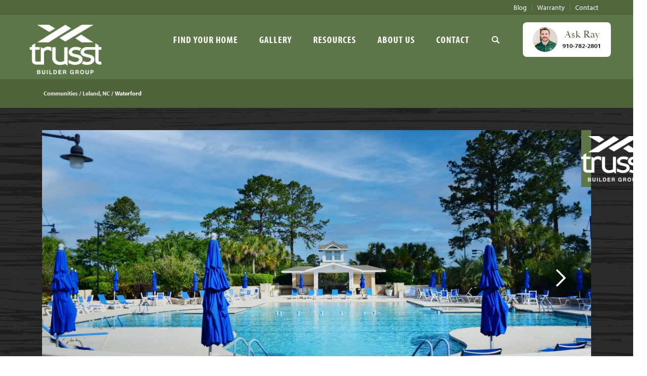

--- FILE ---
content_type: text/html; charset=utf-8
request_url: https://www.trusstbuildergroup.com/communities/leland-nc/leland-nc/waterford
body_size: 24158
content:
<!doctype html><html lang="en"><head><title data-react-helmet="true">Waterford | Leland NC New Home Community | Trusst Builder Group</title><meta charset="utf-8"><meta name="viewport" content="width=device-width,initial-scale=1,shrink-to-fit=no"><meta name="theme-color" content="#000000"><meta data-react-helmet="true" name="description" content="Waterford of the Carolinas is a community that truly has it all!  Lakefront and lined with creeks and lakes throughout the community, Waterford is true to its name. Almost every homesite is on the water. At Waterford, you are halfway to everywhere!  No matter where you are headed Waterford of the Carolinas is centrally located and offers easy access to most major highways. Nearby the Village Shoppes and Town Square offer restaurants, medical services and retail boutiques. "/><meta data-react-helmet="true" property="og:image" content="https://dlqxt4mfnxo6k.cloudfront.net/trusstbuildergroup.com/aHR0cHM6Ly9zMy5hbWF6b25hd3MuY29tL2J1aWxkZXJjbG91ZC82OTJlYjM3Y2E2MmRhYzQ1MTM2ZjJlYjUwZTA0NjZiYS5qcGVn/1200/1200"/><meta data-react-helmet="true" property="og:title" content="Waterford | Leland NC New Home Community | Trusst Builder Group"/><meta data-react-helmet="true" property="og:description" content="Waterford of the Carolinas is a community that truly has it all!  Lakefront and lined with creeks and lakes throughout the community, Waterford is true to its name. Almost every homesite is on the water. At Waterford, you are halfway to everywhere!  No matter where you are headed Waterford of the Carolinas is centrally located and offers easy access to most major highways. Nearby the Village Shoppes and Town Square offer restaurants, medical services and retail boutiques. "/><link rel="manifest" href="/manifest.json"><link rel="shortcut icon" href="/favicon.ico"><link rel="stylesheet" href="https://use.typekit.net/ieh7pjp.css"><link rel="stylesheet" href="https://use.typekit.net/igm7gcd.css"><script>!function(e,t,a,n,g){e[n]=e[n]||[],e[n].push({"gtm.start":(new Date).getTime(),event:"gtm.js"});var m=t.getElementsByTagName(a)[0],r=t.createElement(a);r.async=!0,r.src="https://www.googletagmanager.com/gtm.js?id=GTM-NMF3XN2",m.parentNode.insertBefore(r,m)}(window,document,"script","dataLayer")</script><script async src="https://www.googletagmanager.com/gtag/js?id=AW-11157605353"></script><script>function gtag(){dataLayer.push(arguments)}window.dataLayer=window.dataLayer||[],gtag("js",new Date),gtag("config","AW-11157605353")</script><script>!function(e,t,n,c,o,a,f){e.fbq||(o=e.fbq=function(){o.callMethod?o.callMethod.apply(o,arguments):o.queue.push(arguments)},e._fbq||(e._fbq=o),(o.push=o).loaded=!0,o.version="2.0",o.queue=[],(a=t.createElement(n)).async=!0,a.src="https://connect.facebook.net/en_US/fbevents.js",(f=t.getElementsByTagName(n)[0]).parentNode.insertBefore(a,f))}(window,document,"script"),fbq("init","6205301932838730"),fbq("track","PageView")</script><noscript><img height="1" width="1" style="display:none" src="https://www.facebook.com/tr?id=6205301932838730&ev=PageView&noscript=1"/></noscript><script async src="https://www.googletagmanager.com/gtag/js?id=G-XZSZXB2P2S"></script><script>function gtag(){dataLayer.push(arguments)}window.dataLayer=window.dataLayer||[],gtag("js",new Date),gtag("config","G-XZSZXB2P2S")</script><link data-react-helmet="true" rel="canonical" href="https://www.trusstbuildergroup.com/communities/leland-nc/leland-nc/waterford"/><script data-react-helmet="true" type="application/ld+json">{"@context":"http://schema.org","@type":["Organization","LocalBusiness","HomeAndConstructionBusiness"],"address":{"addressCountry":"US","addressLocality":"Leland","addressRegion":"NC","streetAddress":"481 Olde Waterford Way Suite 100","postalCode":"28451","@type":"PostalAddress"},"description":"Trusst Builder Group is a 2012 partnership of Trusst Builders and Hearthside Builders, each with a long history in southeastern North Carolina. Our collaboration was done with our customers in mind and enables us to deliver greater efficiencies, quality and value to each of our homeowners.","name":"Trusst Builder Group","telephone":"(910) 371 - 0304","image":"https://s3.amazonaws.com/buildercloud/0293de801a1a42d4ff907d9e3459cdda.jpeg","logo":{"contentUrl":"https://s3.amazonaws.com/buildercloud/0293de801a1a42d4ff907d9e3459cdda.jpeg","@type":"ImageObject","url":"https://www.trusstbuildergroup.com"},"geo":{"@type":"GeoCoordinates","latitude":34.216568,"longitude":-78.019576},"sameAs":["https://www.facebook.com/TrusstBuilderGroup/","https://www.instagram.com/trusstbuildergroup/"],"url":"https://www.trusstbuildergroup.com"}</script><script data-react-helmet="true" type="application/ld+json">{"@context":"http://schema.org","@type":["Place"],"additionalType":["http://www.productontology.org/id/Subdivision_(land)"],"name":"Waterford","description":"Waterford of the Carolinas is a community that truly has it all!  Lakefront and lined with creeks and lakes throughout the community, Waterford is true to its name. Almost every homesite is on the water. At Waterford, you are halfway to everywhere!  No matter where you are headed Waterford of the Carolinas is centrally located and offers easy access to most major highways. Nearby the Village Shoppes and Town Square offer restaurants, medical services and retail boutiques. ","address":{"addressLocality":"Leland","@type":"PostalAddress","addressCountry":"US","addressRegion":"NC","streetAddress":"500 Olde Waterford Way","postalCode":"28451"},"geo":{"@type":"GeoCoordinates","latitude":34.21674,"longitude":-78.019571}}</script><link href="/static/css/main.30fab2c3.css" rel="stylesheet"></head><body class="body"><noscript>You need to enable JavaScript to run this app.</noscript><noscript><iframe src="https://www.googletagmanager.com/ns.html?id=GTM-NMF3XN2" height="0" width="0" style="display:none;visibility:hidden"></iframe></noscript><script src="https://js.stripe.com/v3/"></script><script src="https://link.msgsndr.com/js/form_embed.js"></script><div id="root"><style data-emotion-css="qeivx2 9nsa5g 15mvkil">.text-brand1{color:#5E7647;}.bg-brand1{background-color:#5E7647;}.text-brand1Dark{color:#566c41;}.bg-brand1Dark{background-color:#566c41;}.text-brand1Darker{color:#4f633b;}.bg-brand1Darker{background-color:#4f633b;}.text-brand1Darkest{color:#475936;}.bg-brand1Darkest{background-color:#475936;}.text-brand1Light{color:#66804d;}.bg-brand1Light{background-color:#66804d;}.text-brand1Lighter{color:#6d8952;}.bg-brand1Lighter{background-color:#6d8952;}.text-brand1Lightest{color:#759358;}.bg-brand1Lightest{background-color:#759358;}.text-brand2{color:#5E7647;}.bg-brand2{background-color:#5E7647;}.text-brand2Dark{color:#566c41;}.bg-brand2Dark{background-color:#566c41;}.text-brand2Darker{color:#4f633b;}.bg-brand2Darker{background-color:#4f633b;}.text-brand2Darkest{color:#475936;}.bg-brand2Darkest{background-color:#475936;}.text-brand2Light{color:#66804d;}.bg-brand2Light{background-color:#66804d;}.text-brand2Lighter{color:#6d8952;}.bg-brand2Lighter{background-color:#6d8952;}.text-brand2Lightest{color:#759358;}.bg-brand2Lightest{background-color:#759358;}.text-brand3{color:#5E7647;}.bg-brand3{background-color:#5E7647;}.text-brand3Dark{color:#566c41;}.bg-brand3Dark{background-color:#566c41;}.text-brand3Darker{color:#4f633b;}.bg-brand3Darker{background-color:#4f633b;}.text-brand3Darkest{color:#475936;}.bg-brand3Darkest{background-color:#475936;}.text-brand3Light{color:#66804d;}.bg-brand3Light{background-color:#66804d;}.text-brand3Lighter{color:#6d8952;}.bg-brand3Lighter{background-color:#6d8952;}.text-brand3Lightest{color:#759358;}.bg-brand3Lightest{background-color:#759358;}.text-brand4{color:#7D4428;}.bg-brand4{background-color:#7D4428;}.text-brand4Dark{color:#713e24;}.bg-brand4Dark{background-color:#713e24;}.text-brand4Darker{color:#663721;}.bg-brand4Darker{background-color:#663721;}.text-brand4Darkest{color:#5a311d;}.bg-brand4Darkest{background-color:#5a311d;}.text-brand4Light{color:#894a2c;}.bg-brand4Light{background-color:#894a2c;}.text-brand4Lighter{color:#94512f;}.bg-brand4Lighter{background-color:#94512f;}.text-brand4Lightest{color:#a05733;}.bg-brand4Lightest{background-color:#a05733;}.text-brand5{color:#1B5369;}.bg-brand5{background-color:#1B5369;}.text-brand5Dark{color:#18495d;}.bg-brand5Dark{background-color:#18495d;}.text-brand5Darker{color:#154051;}.bg-brand5Darker{background-color:#154051;}.text-brand5Darkest{color:#123644;}.bg-brand5Darkest{background-color:#123644;}.text-brand5Light{color:#1e5d75;}.bg-brand5Light{background-color:#1e5d75;}.text-brand5Lighter{color:#216681;}.bg-brand5Lighter{background-color:#216681;}.text-brand5Lightest{color:#24708e;}.bg-brand5Lightest{background-color:#24708e;}.text-black{color:#000000;}.bg-black{background-color:#000000;}.text-blackDark{color:#000000;}.bg-blackDark{background-color:#000000;}.text-blackDarker{color:#000000;}.bg-blackDarker{background-color:#000000;}.text-blackDarkest{color:#000000;}.bg-blackDarkest{background-color:#000000;}.text-blackLight{color:#080808;}.bg-blackLight{background-color:#080808;}.text-blackLighter{color:#0f0f0f;}.bg-blackLighter{background-color:#0f0f0f;}.text-blackLightest{color:#171717;}.bg-blackLightest{background-color:#171717;}.text-neutral{color:#EEEEEE;}.bg-neutral{background-color:#EEEEEE;}.text-neutralDark{color:#e6e6e6;}.bg-neutralDark{background-color:#e6e6e6;}.text-neutralDarker{color:#dfdfdf;}.bg-neutralDarker{background-color:#dfdfdf;}.text-neutralDarkest{color:#d7d7d7;}.bg-neutralDarkest{background-color:#d7d7d7;}.text-neutralLight{color:#f6f6f6;}.bg-neutralLight{background-color:#f6f6f6;}.text-neutralLighter{color:#fdfdfd;}.bg-neutralLighter{background-color:#fdfdfd;}.text-neutralLightest{color:#ffffff;}.bg-neutralLightest{background-color:#ffffff;}.text-white{color:#FFFFFF;}.bg-white{background-color:#FFFFFF;}.text-whiteDark{color:#f7f7f7;}.bg-whiteDark{background-color:#f7f7f7;}.text-whiteDarker{color:#f0f0f0;}.bg-whiteDarker{background-color:#f0f0f0;}.text-whiteDarkest{color:#e8e8e8;}.bg-whiteDarkest{background-color:#e8e8e8;}.text-whiteLight{color:#ffffff;}.bg-whiteLight{background-color:#ffffff;}.text-whiteLighter{color:#ffffff;}.bg-whiteLighter{background-color:#ffffff;}.text-whiteLightest{color:#ffffff;}.bg-whiteLightest{background-color:#ffffff;}.text-body{color:#2B2B2B;}.bg-body{background-color:#2B2B2B;}.text-bodyDark{color:#232323;}.bg-bodyDark{background-color:#232323;}.text-bodyDarker{color:#1c1c1c;}.bg-bodyDarker{background-color:#1c1c1c;}.text-bodyDarkest{color:#141414;}.bg-bodyDarkest{background-color:#141414;}.text-bodyLight{color:#333333;}.bg-bodyLight{background-color:#333333;}.text-bodyLighter{color:#3a3a3a;}.bg-bodyLighter{background-color:#3a3a3a;}.text-bodyLightest{color:#424242;}.bg-bodyLightest{background-color:#424242;}.text-error{color:red;}.bg-error{background-color:red;}.text-errorDark{color:#f00000;}.bg-errorDark{background-color:#f00000;}.text-errorDarker{color:#e00000;}.bg-errorDarker{background-color:#e00000;}.text-errorDarkest{color:#d10000;}.bg-errorDarkest{background-color:#d10000;}.text-errorLight{color:#ff0f0f;}.bg-errorLight{background-color:#ff0f0f;}.text-errorLighter{color:#ff1f1f;}.bg-errorLighter{background-color:#ff1f1f;}.text-errorLightest{color:#ff2e2e;}.bg-errorLightest{background-color:#ff2e2e;}.text-brand1TextLarge{color:#FFFFFF;}.bg-brand1TextLarge{background-color:#FFFFFF;}.text-brand1TextSmall{color:#FFFFFF;}.bg-brand1TextSmall{background-color:#FFFFFF;}.text-brand1Text{color:#FFFFFF;}.bg-brand1Text{background-color:#FFFFFF;}.text-brand1DarkTextLarge{color:#FFFFFF;}.bg-brand1DarkTextLarge{background-color:#FFFFFF;}.text-brand1DarkTextSmall{color:#FFFFFF;}.bg-brand1DarkTextSmall{background-color:#FFFFFF;}.text-brand1DarkText{color:#FFFFFF;}.bg-brand1DarkText{background-color:#FFFFFF;}.text-brand1DarkerTextLarge{color:#FFFFFF;}.bg-brand1DarkerTextLarge{background-color:#FFFFFF;}.text-brand1DarkerTextSmall{color:#FFFFFF;}.bg-brand1DarkerTextSmall{background-color:#FFFFFF;}.text-brand1DarkerText{color:#FFFFFF;}.bg-brand1DarkerText{background-color:#FFFFFF;}.text-brand1DarkestTextLarge{color:#FFFFFF;}.bg-brand1DarkestTextLarge{background-color:#FFFFFF;}.text-brand1DarkestTextSmall{color:#FFFFFF;}.bg-brand1DarkestTextSmall{background-color:#FFFFFF;}.text-brand1DarkestText{color:#FFFFFF;}.bg-brand1DarkestText{background-color:#FFFFFF;}.text-brand1LightTextLarge{color:#FFFFFF;}.bg-brand1LightTextLarge{background-color:#FFFFFF;}.text-brand1LightTextSmall{color:#000000;}.bg-brand1LightTextSmall{background-color:#000000;}.text-brand1LightText{color:#000000;}.bg-brand1LightText{background-color:#000000;}.text-brand1LighterTextLarge{color:#FFFFFF;}.bg-brand1LighterTextLarge{background-color:#FFFFFF;}.text-brand1LighterTextSmall{color:#000000;}.bg-brand1LighterTextSmall{background-color:#000000;}.text-brand1LighterText{color:#000000;}.bg-brand1LighterText{background-color:#000000;}.text-brand1LightestTextLarge{color:#FFFFFF;}.bg-brand1LightestTextLarge{background-color:#FFFFFF;}.text-brand1LightestTextSmall{color:#000000;}.bg-brand1LightestTextSmall{background-color:#000000;}.text-brand1LightestText{color:#000000;}.bg-brand1LightestText{background-color:#000000;}.text-brand2TextLarge{color:#FFFFFF;}.bg-brand2TextLarge{background-color:#FFFFFF;}.text-brand2TextSmall{color:#FFFFFF;}.bg-brand2TextSmall{background-color:#FFFFFF;}.text-brand2Text{color:#FFFFFF;}.bg-brand2Text{background-color:#FFFFFF;}.text-brand2DarkTextLarge{color:#FFFFFF;}.bg-brand2DarkTextLarge{background-color:#FFFFFF;}.text-brand2DarkTextSmall{color:#FFFFFF;}.bg-brand2DarkTextSmall{background-color:#FFFFFF;}.text-brand2DarkText{color:#FFFFFF;}.bg-brand2DarkText{background-color:#FFFFFF;}.text-brand2DarkerTextLarge{color:#FFFFFF;}.bg-brand2DarkerTextLarge{background-color:#FFFFFF;}.text-brand2DarkerTextSmall{color:#FFFFFF;}.bg-brand2DarkerTextSmall{background-color:#FFFFFF;}.text-brand2DarkerText{color:#FFFFFF;}.bg-brand2DarkerText{background-color:#FFFFFF;}.text-brand2DarkestTextLarge{color:#FFFFFF;}.bg-brand2DarkestTextLarge{background-color:#FFFFFF;}.text-brand2DarkestTextSmall{color:#FFFFFF;}.bg-brand2DarkestTextSmall{background-color:#FFFFFF;}.text-brand2DarkestText{color:#FFFFFF;}.bg-brand2DarkestText{background-color:#FFFFFF;}.text-brand2LightTextLarge{color:#FFFFFF;}.bg-brand2LightTextLarge{background-color:#FFFFFF;}.text-brand2LightTextSmall{color:#000000;}.bg-brand2LightTextSmall{background-color:#000000;}.text-brand2LightText{color:#000000;}.bg-brand2LightText{background-color:#000000;}.text-brand2LighterTextLarge{color:#FFFFFF;}.bg-brand2LighterTextLarge{background-color:#FFFFFF;}.text-brand2LighterTextSmall{color:#000000;}.bg-brand2LighterTextSmall{background-color:#000000;}.text-brand2LighterText{color:#000000;}.bg-brand2LighterText{background-color:#000000;}.text-brand2LightestTextLarge{color:#FFFFFF;}.bg-brand2LightestTextLarge{background-color:#FFFFFF;}.text-brand2LightestTextSmall{color:#000000;}.bg-brand2LightestTextSmall{background-color:#000000;}.text-brand2LightestText{color:#000000;}.bg-brand2LightestText{background-color:#000000;}.text-brand3TextLarge{color:#FFFFFF;}.bg-brand3TextLarge{background-color:#FFFFFF;}.text-brand3TextSmall{color:#FFFFFF;}.bg-brand3TextSmall{background-color:#FFFFFF;}.text-brand3Text{color:#FFFFFF;}.bg-brand3Text{background-color:#FFFFFF;}.text-brand3DarkTextLarge{color:#FFFFFF;}.bg-brand3DarkTextLarge{background-color:#FFFFFF;}.text-brand3DarkTextSmall{color:#FFFFFF;}.bg-brand3DarkTextSmall{background-color:#FFFFFF;}.text-brand3DarkText{color:#FFFFFF;}.bg-brand3DarkText{background-color:#FFFFFF;}.text-brand3DarkerTextLarge{color:#FFFFFF;}.bg-brand3DarkerTextLarge{background-color:#FFFFFF;}.text-brand3DarkerTextSmall{color:#FFFFFF;}.bg-brand3DarkerTextSmall{background-color:#FFFFFF;}.text-brand3DarkerText{color:#FFFFFF;}.bg-brand3DarkerText{background-color:#FFFFFF;}.text-brand3DarkestTextLarge{color:#FFFFFF;}.bg-brand3DarkestTextLarge{background-color:#FFFFFF;}.text-brand3DarkestTextSmall{color:#FFFFFF;}.bg-brand3DarkestTextSmall{background-color:#FFFFFF;}.text-brand3DarkestText{color:#FFFFFF;}.bg-brand3DarkestText{background-color:#FFFFFF;}.text-brand3LightTextLarge{color:#FFFFFF;}.bg-brand3LightTextLarge{background-color:#FFFFFF;}.text-brand3LightTextSmall{color:#000000;}.bg-brand3LightTextSmall{background-color:#000000;}.text-brand3LightText{color:#000000;}.bg-brand3LightText{background-color:#000000;}.text-brand3LighterTextLarge{color:#FFFFFF;}.bg-brand3LighterTextLarge{background-color:#FFFFFF;}.text-brand3LighterTextSmall{color:#000000;}.bg-brand3LighterTextSmall{background-color:#000000;}.text-brand3LighterText{color:#000000;}.bg-brand3LighterText{background-color:#000000;}.text-brand3LightestTextLarge{color:#FFFFFF;}.bg-brand3LightestTextLarge{background-color:#FFFFFF;}.text-brand3LightestTextSmall{color:#000000;}.bg-brand3LightestTextSmall{background-color:#000000;}.text-brand3LightestText{color:#000000;}.bg-brand3LightestText{background-color:#000000;}.text-brand4TextLarge{color:#FFFFFF;}.bg-brand4TextLarge{background-color:#FFFFFF;}.text-brand4TextSmall{color:#FFFFFF;}.bg-brand4TextSmall{background-color:#FFFFFF;}.text-brand4Text{color:#FFFFFF;}.bg-brand4Text{background-color:#FFFFFF;}.text-brand4DarkTextLarge{color:#FFFFFF;}.bg-brand4DarkTextLarge{background-color:#FFFFFF;}.text-brand4DarkTextSmall{color:#FFFFFF;}.bg-brand4DarkTextSmall{background-color:#FFFFFF;}.text-brand4DarkText{color:#FFFFFF;}.bg-brand4DarkText{background-color:#FFFFFF;}.text-brand4DarkerTextLarge{color:#FFFFFF;}.bg-brand4DarkerTextLarge{background-color:#FFFFFF;}.text-brand4DarkerTextSmall{color:#FFFFFF;}.bg-brand4DarkerTextSmall{background-color:#FFFFFF;}.text-brand4DarkerText{color:#FFFFFF;}.bg-brand4DarkerText{background-color:#FFFFFF;}.text-brand4DarkestTextLarge{color:#FFFFFF;}.bg-brand4DarkestTextLarge{background-color:#FFFFFF;}.text-brand4DarkestTextSmall{color:#FFFFFF;}.bg-brand4DarkestTextSmall{background-color:#FFFFFF;}.text-brand4DarkestText{color:#FFFFFF;}.bg-brand4DarkestText{background-color:#FFFFFF;}.text-brand4LightTextLarge{color:#FFFFFF;}.bg-brand4LightTextLarge{background-color:#FFFFFF;}.text-brand4LightTextSmall{color:#FFFFFF;}.bg-brand4LightTextSmall{background-color:#FFFFFF;}.text-brand4LightText{color:#FFFFFF;}.bg-brand4LightText{background-color:#FFFFFF;}.text-brand4LighterTextLarge{color:#FFFFFF;}.bg-brand4LighterTextLarge{background-color:#FFFFFF;}.text-brand4LighterTextSmall{color:#FFFFFF;}.bg-brand4LighterTextSmall{background-color:#FFFFFF;}.text-brand4LighterText{color:#FFFFFF;}.bg-brand4LighterText{background-color:#FFFFFF;}.text-brand4LightestTextLarge{color:#FFFFFF;}.bg-brand4LightestTextLarge{background-color:#FFFFFF;}.text-brand4LightestTextSmall{color:#FFFFFF;}.bg-brand4LightestTextSmall{background-color:#FFFFFF;}.text-brand4LightestText{color:#FFFFFF;}.bg-brand4LightestText{background-color:#FFFFFF;}.text-brand5TextLarge{color:#FFFFFF;}.bg-brand5TextLarge{background-color:#FFFFFF;}.text-brand5TextSmall{color:#FFFFFF;}.bg-brand5TextSmall{background-color:#FFFFFF;}.text-brand5Text{color:#FFFFFF;}.bg-brand5Text{background-color:#FFFFFF;}.text-brand5DarkTextLarge{color:#FFFFFF;}.bg-brand5DarkTextLarge{background-color:#FFFFFF;}.text-brand5DarkTextSmall{color:#FFFFFF;}.bg-brand5DarkTextSmall{background-color:#FFFFFF;}.text-brand5DarkText{color:#FFFFFF;}.bg-brand5DarkText{background-color:#FFFFFF;}.text-brand5DarkerTextLarge{color:#FFFFFF;}.bg-brand5DarkerTextLarge{background-color:#FFFFFF;}.text-brand5DarkerTextSmall{color:#FFFFFF;}.bg-brand5DarkerTextSmall{background-color:#FFFFFF;}.text-brand5DarkerText{color:#FFFFFF;}.bg-brand5DarkerText{background-color:#FFFFFF;}.text-brand5DarkestTextLarge{color:#FFFFFF;}.bg-brand5DarkestTextLarge{background-color:#FFFFFF;}.text-brand5DarkestTextSmall{color:#FFFFFF;}.bg-brand5DarkestTextSmall{background-color:#FFFFFF;}.text-brand5DarkestText{color:#FFFFFF;}.bg-brand5DarkestText{background-color:#FFFFFF;}.text-brand5LightTextLarge{color:#FFFFFF;}.bg-brand5LightTextLarge{background-color:#FFFFFF;}.text-brand5LightTextSmall{color:#FFFFFF;}.bg-brand5LightTextSmall{background-color:#FFFFFF;}.text-brand5LightText{color:#FFFFFF;}.bg-brand5LightText{background-color:#FFFFFF;}.text-brand5LighterTextLarge{color:#FFFFFF;}.bg-brand5LighterTextLarge{background-color:#FFFFFF;}.text-brand5LighterTextSmall{color:#FFFFFF;}.bg-brand5LighterTextSmall{background-color:#FFFFFF;}.text-brand5LighterText{color:#FFFFFF;}.bg-brand5LighterText{background-color:#FFFFFF;}.text-brand5LightestTextLarge{color:#FFFFFF;}.bg-brand5LightestTextLarge{background-color:#FFFFFF;}.text-brand5LightestTextSmall{color:#FFFFFF;}.bg-brand5LightestTextSmall{background-color:#FFFFFF;}.text-brand5LightestText{color:#FFFFFF;}.bg-brand5LightestText{background-color:#FFFFFF;}.text-blackTextLarge{color:#FFFFFF;}.bg-blackTextLarge{background-color:#FFFFFF;}.text-blackTextSmall{color:#FFFFFF;}.bg-blackTextSmall{background-color:#FFFFFF;}.text-blackText{color:#FFFFFF;}.bg-blackText{background-color:#FFFFFF;}.text-blackDarkTextLarge{color:#FFFFFF;}.bg-blackDarkTextLarge{background-color:#FFFFFF;}.text-blackDarkTextSmall{color:#FFFFFF;}.bg-blackDarkTextSmall{background-color:#FFFFFF;}.text-blackDarkText{color:#FFFFFF;}.bg-blackDarkText{background-color:#FFFFFF;}.text-blackDarkerTextLarge{color:#FFFFFF;}.bg-blackDarkerTextLarge{background-color:#FFFFFF;}.text-blackDarkerTextSmall{color:#FFFFFF;}.bg-blackDarkerTextSmall{background-color:#FFFFFF;}.text-blackDarkerText{color:#FFFFFF;}.bg-blackDarkerText{background-color:#FFFFFF;}.text-blackDarkestTextLarge{color:#FFFFFF;}.bg-blackDarkestTextLarge{background-color:#FFFFFF;}.text-blackDarkestTextSmall{color:#FFFFFF;}.bg-blackDarkestTextSmall{background-color:#FFFFFF;}.text-blackDarkestText{color:#FFFFFF;}.bg-blackDarkestText{background-color:#FFFFFF;}.text-blackLightTextLarge{color:#FFFFFF;}.bg-blackLightTextLarge{background-color:#FFFFFF;}.text-blackLightTextSmall{color:#FFFFFF;}.bg-blackLightTextSmall{background-color:#FFFFFF;}.text-blackLightText{color:#FFFFFF;}.bg-blackLightText{background-color:#FFFFFF;}.text-blackLighterTextLarge{color:#FFFFFF;}.bg-blackLighterTextLarge{background-color:#FFFFFF;}.text-blackLighterTextSmall{color:#FFFFFF;}.bg-blackLighterTextSmall{background-color:#FFFFFF;}.text-blackLighterText{color:#FFFFFF;}.bg-blackLighterText{background-color:#FFFFFF;}.text-blackLightestTextLarge{color:#FFFFFF;}.bg-blackLightestTextLarge{background-color:#FFFFFF;}.text-blackLightestTextSmall{color:#FFFFFF;}.bg-blackLightestTextSmall{background-color:#FFFFFF;}.text-blackLightestText{color:#FFFFFF;}.bg-blackLightestText{background-color:#FFFFFF;}.text-neutralTextLarge{color:#000000;}.bg-neutralTextLarge{background-color:#000000;}.text-neutralTextSmall{color:#000000;}.bg-neutralTextSmall{background-color:#000000;}.text-neutralText{color:#000000;}.bg-neutralText{background-color:#000000;}.text-neutralDarkTextLarge{color:#000000;}.bg-neutralDarkTextLarge{background-color:#000000;}.text-neutralDarkTextSmall{color:#000000;}.bg-neutralDarkTextSmall{background-color:#000000;}.text-neutralDarkText{color:#000000;}.bg-neutralDarkText{background-color:#000000;}.text-neutralDarkerTextLarge{color:#000000;}.bg-neutralDarkerTextLarge{background-color:#000000;}.text-neutralDarkerTextSmall{color:#000000;}.bg-neutralDarkerTextSmall{background-color:#000000;}.text-neutralDarkerText{color:#000000;}.bg-neutralDarkerText{background-color:#000000;}.text-neutralDarkestTextLarge{color:#000000;}.bg-neutralDarkestTextLarge{background-color:#000000;}.text-neutralDarkestTextSmall{color:#000000;}.bg-neutralDarkestTextSmall{background-color:#000000;}.text-neutralDarkestText{color:#000000;}.bg-neutralDarkestText{background-color:#000000;}.text-neutralLightTextLarge{color:#000000;}.bg-neutralLightTextLarge{background-color:#000000;}.text-neutralLightTextSmall{color:#000000;}.bg-neutralLightTextSmall{background-color:#000000;}.text-neutralLightText{color:#000000;}.bg-neutralLightText{background-color:#000000;}.text-neutralLighterTextLarge{color:#000000;}.bg-neutralLighterTextLarge{background-color:#000000;}.text-neutralLighterTextSmall{color:#000000;}.bg-neutralLighterTextSmall{background-color:#000000;}.text-neutralLighterText{color:#000000;}.bg-neutralLighterText{background-color:#000000;}.text-neutralLightestTextLarge{color:#000000;}.bg-neutralLightestTextLarge{background-color:#000000;}.text-neutralLightestTextSmall{color:#000000;}.bg-neutralLightestTextSmall{background-color:#000000;}.text-neutralLightestText{color:#000000;}.bg-neutralLightestText{background-color:#000000;}.text-whiteTextLarge{color:#000000;}.bg-whiteTextLarge{background-color:#000000;}.text-whiteTextSmall{color:#000000;}.bg-whiteTextSmall{background-color:#000000;}.text-whiteText{color:#000000;}.bg-whiteText{background-color:#000000;}.text-whiteDarkTextLarge{color:#000000;}.bg-whiteDarkTextLarge{background-color:#000000;}.text-whiteDarkTextSmall{color:#000000;}.bg-whiteDarkTextSmall{background-color:#000000;}.text-whiteDarkText{color:#000000;}.bg-whiteDarkText{background-color:#000000;}.text-whiteDarkerTextLarge{color:#000000;}.bg-whiteDarkerTextLarge{background-color:#000000;}.text-whiteDarkerTextSmall{color:#000000;}.bg-whiteDarkerTextSmall{background-color:#000000;}.text-whiteDarkerText{color:#000000;}.bg-whiteDarkerText{background-color:#000000;}.text-whiteDarkestTextLarge{color:#000000;}.bg-whiteDarkestTextLarge{background-color:#000000;}.text-whiteDarkestTextSmall{color:#000000;}.bg-whiteDarkestTextSmall{background-color:#000000;}.text-whiteDarkestText{color:#000000;}.bg-whiteDarkestText{background-color:#000000;}.text-whiteLightTextLarge{color:#000000;}.bg-whiteLightTextLarge{background-color:#000000;}.text-whiteLightTextSmall{color:#000000;}.bg-whiteLightTextSmall{background-color:#000000;}.text-whiteLightText{color:#000000;}.bg-whiteLightText{background-color:#000000;}.text-whiteLighterTextLarge{color:#000000;}.bg-whiteLighterTextLarge{background-color:#000000;}.text-whiteLighterTextSmall{color:#000000;}.bg-whiteLighterTextSmall{background-color:#000000;}.text-whiteLighterText{color:#000000;}.bg-whiteLighterText{background-color:#000000;}.text-whiteLightestTextLarge{color:#000000;}.bg-whiteLightestTextLarge{background-color:#000000;}.text-whiteLightestTextSmall{color:#000000;}.bg-whiteLightestTextSmall{background-color:#000000;}.text-whiteLightestText{color:#000000;}.bg-whiteLightestText{background-color:#000000;}.text-bodyTextLarge{color:#FFFFFF;}.bg-bodyTextLarge{background-color:#FFFFFF;}.text-bodyTextSmall{color:#FFFFFF;}.bg-bodyTextSmall{background-color:#FFFFFF;}.text-bodyText{color:#FFFFFF;}.bg-bodyText{background-color:#FFFFFF;}.text-bodyDarkTextLarge{color:#FFFFFF;}.bg-bodyDarkTextLarge{background-color:#FFFFFF;}.text-bodyDarkTextSmall{color:#FFFFFF;}.bg-bodyDarkTextSmall{background-color:#FFFFFF;}.text-bodyDarkText{color:#FFFFFF;}.bg-bodyDarkText{background-color:#FFFFFF;}.text-bodyDarkerTextLarge{color:#FFFFFF;}.bg-bodyDarkerTextLarge{background-color:#FFFFFF;}.text-bodyDarkerTextSmall{color:#FFFFFF;}.bg-bodyDarkerTextSmall{background-color:#FFFFFF;}.text-bodyDarkerText{color:#FFFFFF;}.bg-bodyDarkerText{background-color:#FFFFFF;}.text-bodyDarkestTextLarge{color:#FFFFFF;}.bg-bodyDarkestTextLarge{background-color:#FFFFFF;}.text-bodyDarkestTextSmall{color:#FFFFFF;}.bg-bodyDarkestTextSmall{background-color:#FFFFFF;}.text-bodyDarkestText{color:#FFFFFF;}.bg-bodyDarkestText{background-color:#FFFFFF;}.text-bodyLightTextLarge{color:#FFFFFF;}.bg-bodyLightTextLarge{background-color:#FFFFFF;}.text-bodyLightTextSmall{color:#FFFFFF;}.bg-bodyLightTextSmall{background-color:#FFFFFF;}.text-bodyLightText{color:#FFFFFF;}.bg-bodyLightText{background-color:#FFFFFF;}.text-bodyLighterTextLarge{color:#FFFFFF;}.bg-bodyLighterTextLarge{background-color:#FFFFFF;}.text-bodyLighterTextSmall{color:#FFFFFF;}.bg-bodyLighterTextSmall{background-color:#FFFFFF;}.text-bodyLighterText{color:#FFFFFF;}.bg-bodyLighterText{background-color:#FFFFFF;}.text-bodyLightestTextLarge{color:#FFFFFF;}.bg-bodyLightestTextLarge{background-color:#FFFFFF;}.text-bodyLightestTextSmall{color:#FFFFFF;}.bg-bodyLightestTextSmall{background-color:#FFFFFF;}.text-bodyLightestText{color:#FFFFFF;}.bg-bodyLightestText{background-color:#FFFFFF;}.text-errorTextLarge{color:#FFFFFF;}.bg-errorTextLarge{background-color:#FFFFFF;}.text-errorTextSmall{color:#000000;}.bg-errorTextSmall{background-color:#000000;}.text-errorText{color:#000000;}.bg-errorText{background-color:#000000;}.text-errorDarkTextLarge{color:#FFFFFF;}.bg-errorDarkTextLarge{background-color:#FFFFFF;}.text-errorDarkTextSmall{color:#000000;}.bg-errorDarkTextSmall{background-color:#000000;}.text-errorDarkText{color:#000000;}.bg-errorDarkText{background-color:#000000;}.text-errorDarkerTextLarge{color:#FFFFFF;}.bg-errorDarkerTextLarge{background-color:#FFFFFF;}.text-errorDarkerTextSmall{color:#FFFFFF;}.bg-errorDarkerTextSmall{background-color:#FFFFFF;}.text-errorDarkerText{color:#FFFFFF;}.bg-errorDarkerText{background-color:#FFFFFF;}.text-errorDarkestTextLarge{color:#FFFFFF;}.bg-errorDarkestTextLarge{background-color:#FFFFFF;}.text-errorDarkestTextSmall{color:#FFFFFF;}.bg-errorDarkestTextSmall{background-color:#FFFFFF;}.text-errorDarkestText{color:#FFFFFF;}.bg-errorDarkestText{background-color:#FFFFFF;}.text-errorLightTextLarge{color:#FFFFFF;}.bg-errorLightTextLarge{background-color:#FFFFFF;}.text-errorLightTextSmall{color:#000000;}.bg-errorLightTextSmall{background-color:#000000;}.text-errorLightText{color:#000000;}.bg-errorLightText{background-color:#000000;}.text-errorLighterTextLarge{color:#FFFFFF;}.bg-errorLighterTextLarge{background-color:#FFFFFF;}.text-errorLighterTextSmall{color:#000000;}.bg-errorLighterTextSmall{background-color:#000000;}.text-errorLighterText{color:#000000;}.bg-errorLighterText{background-color:#000000;}.text-errorLightestTextLarge{color:#FFFFFF;}.bg-errorLightestTextLarge{background-color:#FFFFFF;}.text-errorLightestTextSmall{color:#000000;}.bg-errorLightestTextSmall{background-color:#000000;}.text-errorLightestText{color:#000000;}.bg-errorLightestText{background-color:#000000;}@media (min-width:1600px){.container{max-width:1400px;}}@media (min-width:1800px){.container{max-width:1600px;}}.btn{background-color:#5E7647;color:#FFFFFF;font-weight:700;line-height:1;text-transform:uppercase;-webkit-letter-spacing:2px;-moz-letter-spacing:2px;-ms-letter-spacing:2px;letter-spacing:2px;border-radius:3px;padding:20px 30px;position:relative;text-align:center;-webkit-transition:all .3s ease;transition:all .3s ease;display:-webkit-box;display:-webkit-flex;display:-ms-flexbox;display:flex;-webkit-flex-direction:row;-ms-flex-direction:row;flex-direction:row;-webkit-align-items:center;-webkit-box-align:center;-ms-flex-align:center;align-items:center;-webkit-box-pack:center;-webkit-justify-content:center;-ms-flex-pack:center;justify-content:center;width:-webkit-fit-content;width:-moz-fit-content;width:fit-content;}.btn:hover{color:#FFFFFF;background-color:#475936;border:2px solid #475936;}.btn-small{background-color:#5E7647;color:#FFFFFF;font-size:14px;font-weight:700;line-height:1;text-transform:uppercase;-webkit-letter-spacing:2px;-moz-letter-spacing:2px;-ms-letter-spacing:2px;letter-spacing:2px;border-radius:8px;border:2px solid #5E7647;padding:10px 15px;background-image:linear-gradient(45deg,rgba(0,0,0,0.2) 0%,rgba(0,0,0,0) 80%);background-position:center center;background-repeat:no-repeat;background-size:cover;position:relative;text-align:center;-webkit-transition:all .3s ease;transition:all .3s ease;}.btn-small:hover{color:#FFFFFF;background-color:#475936;border:2px solid #475936;}.btn-block-mobile{width:100%;display:block;}@media (min-width:992px){.btn-block-mobile{width:auto;display:inline-block;}}.btn-brand1{background-color:#5E7647;border:2px solid #5E7647;color:#FFFFFF;}.btn-brand1:hover{color:#FFFFFF;background-color:#475936;border:2px solid #475936;}.btn-brand2{background-color:#5E7647;border:2px solid #5E7647;background-image:linear-gradient(45deg,rgb(71,89,54) 0%,rgba(0,0,0,0) 80%);color:#FFFFFF;}.btn-brand2:hover{color:#FFFFFF;background-color:#475936;border:2px solid #475936;}.btn-brand3{background-color:#5E7647;border:2px solid #5E7647;background-image:linear-gradient(45deg,rgb(71,89,54) 0%,rgba(0,0,0,0) 80%);color:#FFFFFF;}.btn-brand3:hover{color:#FFFFFF;background-color:#475936;border:2px solid #475936;}.btn-brand4{background-color:#7D4428;border:2px solid #7D4428;background-image:linear-gradient(45deg,rgb(90,49,29) 0%,rgba(0,0,0,0) 80%);color:#FFFFFF;}.btn-brand4:hover{color:#FFFFFF;background-color:#5a311d;border:2px solid #5a311d;}.btn-hollow{background-color:transparent;color:#2B2B2B;border:2px solid #2B2B2B;background-image:none;}.btn-hollow:hover{background-color:#5E7647;border:2px solid #FFFFFF;}.btn-hollow-white{background-color:transparent;color:#f7f7f7;border:2px solid #f7f7f7;background-image:none;}.btn-hollow-white:hover{background-color:#5E7647;border:2px solid #f7f7f7;}.btn-hollow-brand1{background-color:transparent;color:#5E7647;border:2px solid #5E7647;background-image:none;}.btn-hollow-brand1:hover{background-color:#5E7647;border:2px solid #5E7647;color:#FFFFFF;}.btn-hollow-brand2{background-color:transparent;color:#5E7647;border:2px solid #5E7647;background-image:none;}.btn-hollow-brand2:hover{background-color:#5E7647;border:2px solid #5E7647;color:#FFFFFF;}.btn-hollow-brand3{background-color:transparent;color:#5E7647;border:2px solid #5E7647;background-image:none;}.btn-hollow-brand3:hover{background-color:#5E7647;border:2px solid #5E7647;color:#FFFFFF;}.btn-hollow-brand4{background-color:transparent;color:#7D4428;border:2px solid #7D4428;background-image:none;}.btn-hollow-brand4:hover{background-color:#7D4428;border:2px solid #7D4428;color:#FFFFFF;}.btn-arrow-white::after{content:'';position:relative;width:22px;height:22px;margin:0 0 0 5px;background-image:url('/images/icon-button-arrow-right-white.svg');background-position:center center;background-repeat:no-repeat;background-size:contain;-webkit-flex-shrink:0;-ms-flex-negative:0;flex-shrink:0;}.btn-arrow-black{text-align:left;}.btn-arrow-black::after{content:'';position:relative;width:22px;height:22px;margin:0 0 0 5px;background-image:url('/images/icon-button-arrow-right.svg');background-position:center center;background-repeat:no-repeat;background-size:contain;-webkit-flex-shrink:0;-ms-flex-negative:0;flex-shrink:0;}.btn-arrow-black:hover::after{background-image:url('/images/icon-button-arrow-right-white.svg');}.btn-phone-white{text-align:left;}.btn-phone-white::before{content:'';position:relative;width:22px;height:22px;margin:0 5px 0 0;background-image:url('/images/icon-phone-white.svg');background-position:center center;background-repeat:no-repeat;background-size:contain;-webkit-flex-shrink:0;-ms-flex-negative:0;flex-shrink:0;}.btn-phone-black{text-align:left;}.btn-phone-black::before{content:'';position:relative;width:22px;height:22px;margin:0 5px 0 0;background-image:url('/images/icon-phone.svg');background-position:center center;background-repeat:no-repeat;background-size:contain;-webkit-flex-shrink:0;-ms-flex-negative:0;flex-shrink:0;}.btn-phone-black:hover::after{background-image:url('/images/icon-phone-white.svg');}.btn-chat-white{text-align:left;}.btn-chat-white::before{content:'';position:absolute;position:relative;width:22px;height:22px;margin:0 5px 0 0;background-image:url('/images/icon-chat-white.svg');background-position:center center;background-repeat:no-repeat;background-size:contain;-webkit-flex-shrink:0;-ms-flex-negative:0;flex-shrink:0;}.btn-chat-black{text-align:left;}.btn-chat-black::before{content:'';position:relative;width:22px;height:22px;margin:0 5px 0 0;background-image:url('/images/icon-chat.svg');background-position:center center;background-repeat:no-repeat;background-size:contain;-webkit-flex-shrink:0;-ms-flex-negative:0;flex-shrink:0;}.btn-chat-black:hover::after{background-image:url('/images/icon-chat-white.svg');}.btn-download-white{text-align:left;}.btn-download-white::before{content:'';position:relative;width:22px;height:22px;margin:0 5px 0 0;background-image:url('/images/icon-download-white.svg');background-position:center center;background-repeat:no-repeat;background-size:contain;-webkit-flex-shrink:0;-ms-flex-negative:0;flex-shrink:0;}.btn-download-black{text-align:left;}.btn-download-black::before{content:'';position:relative;width:22px;height:22px;margin:0 5px 0 0;background-image:url('/images/icon-download.svg');background-position:center center;background-repeat:no-repeat;background-size:contain;-webkit-flex-shrink:0;-ms-flex-negative:0;flex-shrink:0;}.btn-download-black:hover::after{background-image:url('/images/icon-download-white.svg');}.badge{background-color:#5E7647;color:#FFFFFF;padding:4px 6px;margin:0 4px;}.tab{padding:6px 8px;color:#2B2B2B;font-weight:700;line-height:1;text-transform:uppercase;-webkit-letter-spacing:0;-moz-letter-spacing:0;-ms-letter-spacing:0;letter-spacing:0;border-radius:8px;border:0;font-size:12px;margin:0 2px;background-color:transparent;}.tab.active{background-image:linear-gradient(45deg,rgba(0,0,0,0.2) 0%,rgba(0,0,0,0) 80%);background-position:center center;background-repeat:no-repeat;background-size:cover;background-color:#5E7647;color:#FFFFFF;outline-color:#FFFFFF;}.tab.active:focus{-webkit-animation:focus-fade 4s ease;animation:focus-fade 4s ease;outline-color:#FFFFFF;}@media (min-width:992px){.tab{padding:20px 30px;-webkit-letter-spacing:2px;-moz-letter-spacing:2px;-ms-letter-spacing:2px;letter-spacing:2px;font-size:16px;}}@-webkit-keyframes focus-fade{0%{outline-color:-webkit-focus-ring-color;}50%{outline-color:-webkit-focus-ring-color;}100%{outline-color:#FFFFFF;}}@keyframes focus-fade{0%{outline-color:-webkit-focus-ring-color;}50%{outline-color:-webkit-focus-ring-color;}100%{outline-color:#FFFFFF;}}body{-webkit-font-smoothing:antialiased;-moz-osx-font-smoothing:grayscale;font-family:myriad-pro,sans-serif;color:#2B2B2B;}.text-sans-serif{font-family:myriad-pro,sans-serif;}.text-serif{font-family:baskerville-display-pt,serif;}.text-display{font-family:pulpo-rust-50,serif;}.text-condensed{font-family:myriad-pro-condensed,sans-serif;}a{color:#5E7647;}a:hover{-webkit-text-decoration:none;text-decoration:none;color:#66804d;}p{font-size:18px;line-height:1.8;font-family:myriad-pro-condensed,sans-serif;font-weight:300;margin:0 0 32px 0;}@media (min-width:992px){p{font-size:24px;margin:0 0 42px 0;}}b,strong{font-weight:bold;font-weight:700;}.error{color:red;}</style><div data-reactroot="" data-reactid="1" data-react-checksum="397895999"><div data-reactid="2"><!-- react-empty: 3 --><!-- react-empty: 4 --><!-- react-empty: 5 --><!-- react-empty: 6 --><!-- react-empty: 7 --><style data-emotion-css="cssveg">.css-cssveg{position:relative;}</style><div class="css-cssveg" data-reactid="8"><!-- react-empty: 9 --><style data-emotion-css="11vjhup">.css-11vjhup{position:fixed;width:100%;z-index:51;}.css-11vjhup .MainNav{position:relative;display:-webkit-box;display:-webkit-flex;display:-ms-flexbox;display:flex;-webkit-align-items:center;-webkit-box-align:center;-ms-flex-align:center;align-items:center;-webkit-box-pack:end;-webkit-justify-content:flex-end;-ms-flex-pack:end;justify-content:flex-end;-webkit-transition:all .3s ease;transition:all .3s ease;}@media (min-width:992px){.css-11vjhup .MainNav{padding:15px 45px 15px 0;}}.css-11vjhup .MainNav_scroll{background-color:#FFFFFF;-webkit-filter:drop-shadow(0px 2px 2px rgba(0,0,0,.3));filter:drop-shadow(0px 2px 2px rgba(0,0,0,.3));}.css-11vjhup .MainNav_scroll .DesktopNav_navHeading{color:#5E7647;}.css-11vjhup .MainNav_scroll .logo{background-color:#5E7647;}</style><header class="css-11vjhup" data-reactid="10"><style data-emotion-css="16oruz1">.css-16oruz1 .AccessibilityLink{left:-999px;position:fixed;top:auto;width:1px;height:1px;overflow:hidden;z-index:-999;}.css-16oruz1 .AccessibilityLink:focus,.css-16oruz1 .AccessibilityLink:active{color:#FFFFFF;background-color:#2B2B2B;left:auto;top:auto;width:30%;height:auto;overflow:auto;margin:10px 35%;padding:5px;border-radius:0;border:4px solid #5E7647;text-align:center;font-size:1.2em;z-index:999;}</style><div class="css-16oruz1" data-reactid="11"><a class="AccessibilityLink" href="#mainContent" data-reactid="12">Skip To Main Content</a><a class="AccessibilityLink" href="/accessibility" data-reactid="13">Accessibility Help &amp; Feedback</a></div><style data-emotion-css="1g63cs2">.css-1g63cs2 .NavMenu-courtesy_nav{display:none;}@media (min-width:992px){.css-1g63cs2 .NavMenu-courtesy_nav{display:-webkit-box;display:-webkit-flex;display:-ms-flexbox;display:flex;position:relative;top:0;right:0;left:0;z-index:1;}}.css-1g63cs2 .NavMenu-courtesy_nav .CourtesyNav{list-style:none;display:-webkit-box;display:-webkit-flex;display:-ms-flexbox;display:flex;-webkit-box-pack:end;-webkit-justify-content:flex-end;-ms-flex-pack:end;justify-content:flex-end;-webkit-align-items:center;-webkit-box-align:center;-ms-flex-align:center;align-items:center;padding:8px 60px 8px 0;position:relative;width:100%;margin:0;}.css-1g63cs2 .NavMenu-courtesy_nav .CourtesyNav::after{content:'';position:absolute;top:0;right:0;bottom:0;left:0;background-color:#4f633b;opacity:.8;z-index:-1;}.css-1g63cs2 .NavMenu-courtesy_nav .CourtesyNav_item{display:block;border-right:1px solid #66804d;font-size:14px;line-height:1;padding:0 10px;}.css-1g63cs2 .NavMenu-courtesy_nav .CourtesyNav_item:last-child{border-right:0;}.css-1g63cs2 .NavMenu-courtesy_nav .CourtesyNav_item a{color:#FFFFFF;font-size:14px;line-height:1;font-weight:400;padding:0;}@media (min-width:992px){.css-1g63cs2 .NavMenu-courtesy_nav .CourtesyNav_item .FavoritesStatus-active{display:inline-block;position:relative;padding:0;background:none;}}.css-1g63cs2 .NavMenu-courtesy_nav .ToggleNav_menuHeading{display:none;}</style><div class="css-1g63cs2" data-reactid="14"><div data-reactid="15"><div class="" data-reactid="16"></div></div></div><div class="MainNav " data-reactid="17"><style data-emotion-css="1ax2nmj">.css-1ax2nmj{display:block;position:absolute;width:auto;top:10px;left:10px;z-index:2;}@media (min-width:1200px){.css-1ax2nmj{top:20px;left:60px;}}.css-1ax2nmj .logo{height:60px;width:auto;}@media (min-width:1200px){.css-1ax2nmj .logo{height:100px;width:auto;}}.css-1ax2nmj .logoAlt{height:40px;width:auto;}@media (min-width:1200px){.css-1ax2nmj .logoAlt{height:60px;width:auto;}}</style><a class="css-1ax2nmj" href="/" data-reactid="18"><img src="/images/TBG-logo-white.png" height="70" width="228" alt="Trusst Builder Group" class="logo" data-reactid="19"/></a><style data-emotion-css="19zirx">.css-19zirx{display:none;}@media (min-width:992px){.css-19zirx{display:block;position:relative;z-index:1;}}.css-19zirx .DesktopNav_nav{list-style:none;margin:0;padding:0;display:-webkit-box;display:-webkit-flex;display:-ms-flexbox;display:flex;-webkit-box-pack:end;-webkit-justify-content:flex-end;-ms-flex-pack:end;justify-content:flex-end;-webkit-align-items:center;-webkit-box-align:center;-ms-flex-align:center;align-items:center;}.css-19zirx .DesktopNav_navItem{list-style:none;border-bottom:1px solid #EEEEEE;}@media (min-width:992px){.css-19zirx .DesktopNav_navItem{display:-webkit-box;display:-webkit-flex;display:-ms-flexbox;display:flex;position:relative;border:0;}}.css-19zirx .DesktopNav_navHeading{height:60px;padding:0 15px;display:-webkit-box;display:-webkit-flex;display:-ms-flexbox;display:flex;-webkit-box-pack:center;-webkit-justify-content:center;-ms-flex-pack:center;justify-content:center;-webkit-align-items:center;-webkit-box-align:center;-ms-flex-align:center;align-items:center;position:relative;font-size:20px;-webkit-letter-spacing:1px;-moz-letter-spacing:1px;-ms-letter-spacing:1px;letter-spacing:1px;font-weight:700;text-transform:uppercase;color:#FFFFFF;cursor:pointer;-webkit-transition:all .3s ease;transition:all .3s ease;font-family:myriad-pro-condensed,sans-serif;}.css-19zirx .DesktopNav_navHeading::after{content:'';border-left:4px solid transparent;border-right:4px solid transparent;border-top:6px solid #5E7647;position:relative;margin:0 0 0 5px;}.css-19zirx .DesktopNav_navHeading:hover{outline:none;border:none;}.css-19zirx .DesktopNav_navHeading-link::after{display:none;}.css-19zirx .DesktopNav_menu{display:none;list-style:none;padding:0 0 15px 0;margin:0;position:relative;}@media (min-width:992px){.css-19zirx .DesktopNav_menu{position:absolute;top:60px;left:0;width:auto;background-color:#FFFFFF;color:#FFFFFF;padding:0 5px 5px 5px;font-size:15px;}}@media (min-width:992px){.css-19zirx .DesktopNav_navItem:last-child .DesktopNav_menu{left:auto;right:0;}}.css-19zirx .DesktopNav_menu-active{display:block;}.css-19zirx .DesktopNav_menuItem a{color:#566c41;padding:12px 15px;display:block;-webkit-transition:all .3s ease;transition:all .3s ease;background-color:#FFFFFF;font-weight:700;white-space:nowrap;}.css-19zirx .DesktopNav_menuItem a:hover{background-color:#EEEEEE;}</style><div class="css-19zirx" data-reactid="20"><div data-reactid="21"><div class="DesktopNav_nav" data-reactid="22"></div></div></div><style data-emotion-css="f14mf8">.css-f14mf8{display:block;position:relative;padding:20px 15px;z-index:3;}@media (min-width:992px){.css-f14mf8{padding:0 20px 0 10px;}}.css-f14mf8 .Toggle_button{line-height:1;display:block;}.css-f14mf8 .HeaderSearch_button{width:30px;height:30px;border:0;background-color:#5E7647;background-image:url('/images/icon-search-white.svg');background-position:center center;background-repeat:no-repeat;background-size:auto 15px;border-radius:3px;}.css-f14mf8 .HeaderSearch_results{width:100%;background-color:#5E7647;padding:15px;position:fixed;top:70px;left:0;box-shadow:0 2px 10px 0 rgba(0,0,0,.2);}@media (min-width:992px){.css-f14mf8 .HeaderSearch_results{width:600px;right:0;top:150px;left:50%;margin-left:-300px;}}.css-f14mf8 .HeaderSearch_results input{width:100%;padding:15px 20px;}.css-f14mf8 .HeaderSearch_resultsList{list-style:none;margin:10px 0 0 0;padding:0;height:200px;overflow-y:scroll;background-color:#FFFFFF;}.css-f14mf8 .HeaderSearch_resultsLink{display:block;padding:5px 10px;font-size:14px;line-height:1.1;}.css-f14mf8 .HeaderSearch_resultsNone{padding:5px 10px;}</style><div class="css-f14mf8" data-reactid="23"><div data-reactid="24"><div data-reactid="25"><span class="Toggle_button " role="button" tabindex="0" data-reactid="26"><button class="HeaderSearch_button" data-reactid="27"><span class="sr-only sr-only-focusable" data-reactid="28">Search</span></button></span></div></div></div><div data-reactid="29"><style data-emotion-css="1hmzcds">.css-1hmzcds{display:block;position:relative;z-index:51;}.css-1hmzcds .ToggleNav_button{display:block;background:transparent;border:0;padding:20px 15px;}@media (min-width:1200px){.css-1hmzcds .ToggleNav_button{display:none;}}.css-1hmzcds .ToggleNav_buttonShowDesktop{display:block;background:transparent;border:0;padding:20px 15px;}@media (min-width:1200px){.css-1hmzcds .ToggleNav_buttonShowDesktop{padding:0;}}.css-1hmzcds .ToggleNav_buttonIcon{width:26px;height:22px;position:relative;margin:0 auto;-webkit-transform:rotate(0deg);-moz-transform:rotate(0deg);-o-transform:rotate(0deg);-webkit-transform:rotate(0deg);-ms-transform:rotate(0deg);transform:rotate(0deg);-webkit-transition:.5s ease-in-out;-moz-transition:.5s ease-in-out;-o-transition:.5s ease-in-out;-webkit-transition:.5s ease-in-out;transition:.5s ease-in-out;cursor:pointer;}.css-1hmzcds .ToggleNav_buttonIcon span{display:block;position:absolute;height:2px;width:100%;background:#FFFFFF;border-radius:1px;opacity:1;left:0;-webkit-transform:rotate(0deg);-moz-transform:rotate(0deg);-o-transform:rotate(0deg);-webkit-transform:rotate(0deg);-ms-transform:rotate(0deg);transform:rotate(0deg);-webkit-transition:.25s ease-in-out;-moz-transition:.25s ease-in-out;-o-transition:.25s ease-in-out;-webkit-transition:.25s ease-in-out;transition:.25s ease-in-out;}.css-1hmzcds .ToggleNav_buttonIcon span:nth-child(1){top:0px;}.css-1hmzcds .ToggleNav_buttonIcon span:nth-child(2),.css-1hmzcds .ToggleNav_buttonIcon span:nth-child(3){top:9px;}.css-1hmzcds .ToggleNav_buttonIcon span:nth-child(4){top:18px;}.css-1hmzcds .ToggleNav_buttonIcon.open span:nth-child(1){top:9px;width:0%;left:50%;}.css-1hmzcds .ToggleNav_buttonIcon.open span:nth-child(2){-webkit-transform:rotate(45deg);-ms-transform:rotate(45deg);transform:rotate(45deg);}.css-1hmzcds .ToggleNav_buttonIcon.open span:nth-child(3){-webkit-transform:rotate(-45deg);-ms-transform:rotate(-45deg);transform:rotate(-45deg);}.css-1hmzcds .ToggleNav_buttonIcon.open span:nth-child(4){top:9px;width:0%;left:50%;}.css-1hmzcds .ToggleNav_buttonIcon{width:26px;height:22px;position:relative;margin:0 auto;-webkit-transform:rotate(0deg);-moz-transform:rotate(0deg);-o-transform:rotate(0deg);-webkit-transform:rotate(0deg);-ms-transform:rotate(0deg);transform:rotate(0deg);-webkit-transition:.5s ease-in-out;-moz-transition:.5s ease-in-out;-o-transition:.5s ease-in-out;-webkit-transition:.5s ease-in-out;transition:.5s ease-in-out;cursor:pointer;}.css-1hmzcds .ToggleNav_buttonIconAlt span{display:block;position:absolute;height:2px;width:100%;background:#475936;border-radius:1px;opacity:1;left:0;-webkit-transform:rotate(0deg);-moz-transform:rotate(0deg);-o-transform:rotate(0deg);-webkit-transform:rotate(0deg);-ms-transform:rotate(0deg);transform:rotate(0deg);-webkit-transition:.25s ease-in-out;-moz-transition:.25s ease-in-out;-o-transition:.25s ease-in-out;-webkit-transition:.25s ease-in-out;transition:.25s ease-in-out;}.css-1hmzcds .ToggleNav_buttonIconAlt span:nth-child(1){top:0px;}.css-1hmzcds .ToggleNav_buttonIconAlt span:nth-child(2),.css-1hmzcds .ToggleNav_buttonIconAlt span:nth-child(3){top:9px;}.css-1hmzcds .ToggleNav_buttonIconAlt span:nth-child(4){top:18px;}.css-1hmzcds .ToggleNav_buttonIconAlt.open span:nth-child(1){top:9px;width:0%;left:50%;}.css-1hmzcds .ToggleNav_buttonIconAlt.open span:nth-child(2){-webkit-transform:rotate(45deg);-ms-transform:rotate(45deg);transform:rotate(45deg);}.css-1hmzcds .ToggleNav_buttonIconAlt.open span:nth-child(3){-webkit-transform:rotate(-45deg);-ms-transform:rotate(-45deg);transform:rotate(-45deg);}.css-1hmzcds .ToggleNav_buttonIconAlt.open span:nth-child(4){top:9px;width:0%;left:50%;}.css-1hmzcds .ToggleNav_wrapper{position:fixed;top:0;right:0;bottom:0;left:0;height:100vh;width:100vw;overflow-y:scroll;z-index:100;background-color:#5E7647;-webkit-transform:translateX(100vw);-ms-transform:translateX(100vw);transform:translateX(100vw);-webkit-transition:-webkit-transform 350ms cubic-bezier(0.165,0.84,0.44,1);-webkit-transition:transform 350ms cubic-bezier(0.165,0.84,0.44,1);transition:transform 350ms cubic-bezier(0.165,0.84,0.44,1);}@media (min-width:1200px){.css-1hmzcds .ToggleNav_wrapper{padding:80px 20px;}}.css-1hmzcds .ToggleNav_wrapper-active{-webkit-transform:translateX(0);-ms-transform:translateX(0);transform:translateX(0);}.css-1hmzcds .ToggleNav_menuCloseWrapper{display:none;}@media (min-width:1200px){.css-1hmzcds .ToggleNav_menuCloseWrapper{display:block;position:absolute;right:15px;top:15px;}}.css-1hmzcds .ToggleNav_menu{list-style:none;margin:0;padding:0;text-align:left;display:-webkit-box;display:-webkit-flex;display:-ms-flexbox;display:flex;-webkit-flex-direction:column;-ms-flex-direction:column;flex-direction:column;-webkit-box-pack:start;-webkit-justify-content:flex-start;-ms-flex-pack:start;justify-content:flex-start;-webkit-align-items:center;-webkit-box-align:center;-ms-flex-align:center;align-items:center;}@media (min-width:1200px){.css-1hmzcds .ToggleNav_menu{-webkit-flex-direction:row;-ms-flex-direction:row;flex-direction:row;-webkit-box-pack:space-around;-webkit-justify-content:space-around;-ms-flex-pack:space-around;justify-content:space-around;-webkit-align-items:flex-start;-webkit-box-align:flex-start;-ms-flex-align:flex-start;align-items:flex-start;max-width:1600px;margin:0 auto;}}.css-1hmzcds .ToggleNav_menuItem{list-style:none;border-bottom:1px solid #6d8952;width:100%;}@media (min-width:1200px){.css-1hmzcds .ToggleNav_menuItem{display:inline-block;margin:0;vertical-align:top;border:0;position:relative;width:auto;}}.css-1hmzcds .ToggleNav_menuHeading{font-size:18px;font-weight:800;padding:15px;cursor:pointer;display:-webkit-box;display:-webkit-flex;display:-ms-flexbox;display:flex;-webkit-box-pack:justify;-webkit-justify-content:space-between;-ms-flex-pack:justify;justify-content:space-between;-webkit-align-items:center;-webkit-box-align:center;-ms-flex-align:center;align-items:center;color:#FFFFFF;}.css-1hmzcds .ToggleNav_menuHeading::after{content:'';border-left:4px solid transparent;border-right:4px solid transparent;border-top:6px solid #5E7647;position:relative;margin:0 0 0 5px;}.css-1hmzcds .ToggleNav_menuHeading:focus{background-color:#EEEEEE;color:#5E7647;}.css-1hmzcds .ToggleNav_menuHeading:focus::after{content:'';border-left:4px solid transparent;border-right:4px solid transparent;border-bottom:6px solid #5E7647;border-top:0;position:relative;margin:0 0 0 5px;}.css-1hmzcds .ToggleNav_menuHeading-link::after{display:none;}@media (min-width:1200px){.css-1hmzcds .ToggleNav_menuHeading{cursor:default !important;position:relative;-webkit-transition:all .3s ease;transition:all .3s ease;cursor:pointer;text-transform:uppercase;font-weight:700;-webkit-letter-spacing:1px;-moz-letter-spacing:1px;-ms-letter-spacing:1px;letter-spacing:1px;}.css-1hmzcds .ToggleNav_menuHeading::after{display:none;}.css-1hmzcds .ToggleNav_menuHeading:hover{background-color:transparent;outline:none;border:none;}.css-1hmzcds .ToggleNav_menuHeading:focus{background-color:transparent;border:none;}}.css-1hmzcds .ToggleNav_menuLink{font-size:18px;font-weight:800;padding:15px 0;cursor:pointer;display:block;color:#566c41;}@media (min-width:1200px){.css-1hmzcds .ToggleNav_menuLink{font-weight:400;font-size:14px;cursor:default;position:relative;padding:0 15px;line-height:100px;height:100px;-webkit-transition:all .3s ease;transition:all .3s ease;cursor:pointer;text-transform:uppercase;font-weight:700;-webkit-letter-spacing:1px;-moz-letter-spacing:1px;-ms-letter-spacing:1px;letter-spacing:1px;}.css-1hmzcds .ToggleNav_menuLink:hover,.css-1hmzcds .ToggleNav_menuLink:focus{outline:none;border:none;}}.css-1hmzcds .ToggleNav_subMenu{display:none;list-style:none;padding:0 0 15px 0;margin:0;position:relative;}@media (min-width:1200px){.css-1hmzcds .ToggleNav_subMenu{display:block;position:relative;width:auto;padding:0 20px 0 0;}}@media (min-width:1200px){.css-1hmzcds .ToggleNav_menuItem:last-child .ToggleNav_subMenu{left:auto;right:0;}}.css-1hmzcds .ToggleNav_subMenu-active{display:block;background-color:#475936;}.css-1hmzcds .ToggleNav_subMenuItem a{color:#FFFFFF;padding:8px 10px;display:block;-webkit-transition:all .3s ease;transition:all .3s ease;background-color:transparent;font-weight:600;}.css-1hmzcds .ToggleNav_subMenuItem a:hover{color:#5E7647;}.css-1hmzcds .ToggleNav_subSubMenu{list-style:none;padding:0 0 15px 0;margin:0;position:relative;}.css-1hmzcds .ToggleNav_subSubMenu .ToggleNav_subSubMenuHeading{font-weight:700 !important;padding:8px 15px;display:block;}.css-1hmzcds .ToggleNav_subSubMenu .ToggleNav_subMenuItem a{font-weight:400;}.css-1hmzcds .NavMenu-shop-by-area{display:none;}@media (min-width:1200px){.css-1hmzcds .NavMenu-shop-by-area{display:block;}}.css-1hmzcds .buttonWrapper{display:-webkit-box;display:-webkit-flex;display:-ms-flexbox;display:flex;-webkit-flex-flow:row nowrap;-ms-flex-flow:row nowrap;flex-flow:row nowrap;-webkit-box-pack:end;-webkit-justify-content:flex-end;-ms-flex-pack:end;justify-content:flex-end;}</style><div class="css-1hmzcds" data-reactid="30"><button class="ToggleNav_button" data-reactid="31"><div class="ToggleNav_buttonIcon" data-reactid="32"><span data-reactid="33"></span><span data-reactid="34"></span><span data-reactid="35"></span><span data-reactid="36"></span></div><span class="sr-only sr-only-focusable" data-reactid="37">Toggle Menu</span></button><div class="ToggleNav_wrapper " data-reactid="38"><div class="buttonWrapper" data-reactid="39"><button class="ToggleNav_buttonShowDesktop" data-reactid="40"><div class="ToggleNav_buttonIcon open" data-reactid="41"><span data-reactid="42"></span><span data-reactid="43"></span><span data-reactid="44"></span><span data-reactid="45"></span></div><span class="sr-only sr-only-focusable" data-reactid="46">Toggle Menu</span></button></div><div data-reactid="47"><div class="ToggleNav_menu" data-reactid="48"></div></div></div></div></div><style data-emotion-css="143xvw5">.css-143xvw5{display:none;}@media (min-width:992px){.css-143xvw5{display:block;position:relative;margin:0 0 0 20px;z-index:4;}}.css-143xvw5 .OSCTag_wrapper{display:-webkit-box;display:-webkit-flex;display:-ms-flexbox;display:flex;background-color:#FFFFFF;cursor:pointer;z-index:35;padding:10px 20px;border-radius:8px;}.css-143xvw5 .OSCTag_image{width:50px;height:50px;border-radius:25px;background-size:cover;background-position:top;background-repeat:no-repeat;background-color:#EEEEEE;margin:0 10px 0 0;}.css-143xvw5 .OSCTag_imageHome{width:50px;height:50px;border-radius:25px;background-size:cover;background-position:center;background-repeat:no-repeat;background-color:#EEEEEE;margin:0 10px 0 0;}.css-143xvw5 .OSCTag_content{position:relative;display:-webkit-box;display:-webkit-flex;display:-ms-flexbox;display:flex;-webkit-flex-direction:column;-ms-flex-direction:column;flex-direction:column;text-align:center;}.css-143xvw5 .OSCTag_headline{font-weight:300;font-size:21px;color:#566c41;-webkit-letter-spacing:0;-moz-letter-spacing:0;-ms-letter-spacing:0;letter-spacing:0;font-family:baskerville-display-pt,serif;}.css-143xvw5 .OSCTag_headline span{font-size:13px;-webkit-letter-spacing:1.5px;-moz-letter-spacing:1.5px;-ms-letter-spacing:1.5px;letter-spacing:1.5px;text-transform:uppercase;font-weight:800;display:block;font-family:myriad-pro,sans-serif;}.css-143xvw5 .OSCTag_phone{font-size:13px;font-weight:700;line-height:1;-webkit-letter-spacing:0;-moz-letter-spacing:0;-ms-letter-spacing:0;letter-spacing:0;}</style><div class="css-143xvw5" data-reactid="49"><div data-reactid="50"><span role="button" tabindex="0" data-reactid="51"><div class="OSCTag_wrapper" data-reactid="52"><div class="OSCTag_image" style="background-image:url(&#x27;https://dlqxt4mfnxo6k.cloudfront.net/trusstbuildergroup.com/aHR0cHM6Ly9zMy5hbWF6b25hd3MuY29tL2J1aWxkZXJjbG91ZC84Y2RmMTZhYzE3MWY0OTNkNGFmYmM5NjM5NThkNTU4Zi5qcGVn/exact/webp/500/650&#x27;);" data-reactid="53"></div><div class="OSCTag_content" data-reactid="54"><div class="OSCTag_headline" data-reactid="55"><!-- react-text: 56 -->Ask <!-- /react-text --><!-- react-text: 57 -->Ray<!-- /react-text --></div><div class="OSCTag_phone" data-reactid="58">910-782-2801</div></div></div></span><!-- react-empty: 59 --></div></div></div></header><div id="mainContent" data-reactid="60"><div data-reactid="61"><!-- react-empty: 62 --></div><style data-emotion-css="g3z6ku">.css-g3z6ku{position:relative;z-index:0;padding:70px 0 0 0;}@media (min-width:992px){.css-g3z6ku{padding:160px 0 0 0;}}.css-g3z6ku::after{content:'';position:absolute;top:0;left:0;right:0;height:70px;background-color:#5E7647;}@media (min-width:992px){.css-g3z6ku::after{height:160px;}}.css-g3z6ku .DetailHeader{background-color:#2B2B2B;background-image:url('/images/pattern-01-dark.svg');background-position:center center;background-size:cover;}@media(min-width:992px){}.css-g3z6ku .DetailMenu{display:none;}@media (min-width:992px){.css-g3z6ku .DetailMenu{display:block;width:100%;background-color:#EEEEEE;position:relative;z-index:6;padding:0;}}.css-g3z6ku .DetailMenu_list{list-style:none;margin:0;padding:0;display:-webkit-box;display:-webkit-flex;display:-ms-flexbox;display:flex;-webkit-flex-direction:row;-ms-flex-direction:row;flex-direction:row;-webkit-box-pack:center;-webkit-justify-content:center;-ms-flex-pack:center;justify-content:center;-webkit-align-items:center;-webkit-box-align:center;-ms-flex-align:center;align-items:center;position:relative;}.css-g3z6ku .DetailMenu_listItem{display:block;}.css-g3z6ku .DetailMenu_listItem a{display:-webkit-box;display:-webkit-flex;display:-ms-flexbox;display:flex;-webkit-box-pack:center;-webkit-justify-content:center;-ms-flex-pack:center;justify-content:center;-webkit-align-items:center;-webkit-box-align:center;-ms-flex-align:center;align-items:center;background-color:transparent;height:60px;line-height:1;color:#2B2B2B;font-weight:700;text-transform:uppercase;-webkit-letter-spacing:1px;-moz-letter-spacing:1px;-ms-letter-spacing:1px;letter-spacing:1px;text-align:center;padding:0 15px;border:0;font-size:14px;border-bottom:5px solid transparent;}.css-g3z6ku .DetailMenu_listItem a.active{background-color:#5E7647;color:#FFFFFF;border-bottom:5px solid #4f633b;}.css-g3z6ku .DetailOverview{display:block;position:relative;z-index:6;margin:15px 0;}@media (min-width:992px){.css-g3z6ku .DetailOverview{margin:60px 0;}}.css-g3z6ku .DetailOverview_headingWrapper{margin:0 0 10px 0;padding:0 0 10px 0;border-bottom:1px solid #EEEEEE;}@media (min-width:992px){.css-g3z6ku .DetailOverview_headingWrapper{margin:0 0 15px 0;padding:0 0 15px 0;}}.css-g3z6ku .DetailOverview_heading{font-size:21px;line-height:1;font-weight:800;margin:0;padding:0 30px 0 0;}@media (min-width:992px){.css-g3z6ku .DetailOverview_heading{font-size:26px;}}.css-g3z6ku .DetailOverview_subheading{font-size:16px;font-weight:400;display:block;}@media (min-width:992px){.css-g3z6ku .DetailOverview_subheading{font-size:20px;}}@media (min-width:992px){.css-g3z6ku .DetailOverview_mapButton{display:none;}}.css-g3z6ku .DetailOverview_sectionWrapper{margin:0 0 10px 0;padding:0 0 10px 0;border-bottom:1px solid #EEEEEE;display:-webkit-box;display:-webkit-flex;display:-ms-flexbox;display:flex;-webkit-flex-direction:row;-ms-flex-direction:row;flex-direction:row;-webkit-box-pack:justify;-webkit-justify-content:space-between;-ms-flex-pack:justify;justify-content:space-between;-webkit-align-items:center;-webkit-box-align:center;-ms-flex-align:center;align-items:center;-webkit-flex-wrap:wrap;-ms-flex-wrap:wrap;flex-wrap:wrap;}@media (min-width:992px){.css-g3z6ku .DetailOverview_sectionWrapper{margin:0 0 15px 0;padding:0 0 15px 0;}}.css-g3z6ku .DetailOverview_sectionItem{font-size:15px;line-height:1.2;font-weight:400;margin:0;width:100%;}@media (min-width:992px){.css-g3z6ku .DetailOverview_sectionItem{font-size:16px;}}.css-g3z6ku .DetailOverview_sectionItem a{font-weight:700;}.css-g3z6ku .DetailOverview_sectionItem-count{padding:10px 0;}@media (min-width:992px){.css-g3z6ku .DetailOverview_sectionItem-count{width:50%;padding:0;}}.css-g3z6ku .DetailOverview_price{font-size:21px;line-height:1;font-weight:800;margin:0;-webkit-flex:1;-ms-flex:1;flex:1;display:-webkit-box;display:-webkit-flex;display:-ms-flexbox;display:flex;-webkit-flex-direction:column;-ms-flex-direction:column;flex-direction:column;-webkit-box-pack:center;-webkit-justify-content:center;-ms-flex-pack:center;justify-content:center;-webkit-align-items:flex-start;-webkit-box-align:flex-start;-ms-flex-align:flex-start;align-items:flex-start;}@media (min-width:992px){.css-g3z6ku .DetailOverview_price{font-size:24px;}}.css-g3z6ku .DetailOverview_priceLabel{font-size:16px;font-weight:400;line-height:1;margin:0 0 4px 0;}.css-g3z6ku .DetailOverview_status{font-size:15px;line-height:1.2;font-weight:400;margin:0;display:-webkit-box;display:-webkit-flex;display:-ms-flexbox;display:flex;-webkit-flex-direction:column;-ms-flex-direction:column;flex-direction:column;-webkit-flex:2;-ms-flex:2;flex:2;}@media (min-width:992px){.css-g3z6ku .DetailOverview_status{font-size:16px;}}.css-g3z6ku .DetailOverview_list{padding:0;position:relative;list-style:none;display:-webkit-box;display:-webkit-flex;display:-ms-flexbox;display:flex;-webkit-flex-wrap:wrap;-ms-flex-wrap:wrap;flex-wrap:wrap;margin:0 0 10px 0;padding:0 0 0 0;border-bottom:1px solid #EEEEEE;}@media (min-width:992px){.css-g3z6ku .DetailOverview_list{list-style:none;margin:0 0 15px 0;padding:0 0 0 0;-webkit-box-pack:start;-webkit-justify-content:flex-start;-ms-flex-pack:start;justify-content:flex-start;}}.css-g3z6ku .DetailOverview_listItem{display:-webkit-box;display:-webkit-flex;display:-ms-flexbox;display:flex;-webkit-flex-direction:row;-ms-flex-direction:row;flex-direction:row;-webkit-flex-wrap:wrap;-ms-flex-wrap:wrap;flex-wrap:wrap;-webkit-flex-shrink:0;-ms-flex-negative:0;flex-shrink:0;-webkit-align-items:center;-webkit-box-align:center;-ms-flex-align:center;align-items:center;text-align:left;padding:0 15px 10px 0;line-height:1;width:33.333%;}@media (min-width:992px){.css-g3z6ku .DetailOverview_listItem{padding:0 15px 15px 0;}}.css-g3z6ku .DetailOverview_listItemValue{font-weight:700;margin:0 4px 0 0;font-size:15px;}@media (min-width:992px){.css-g3z6ku .DetailOverview_listItemValue{font-size:16px;}}.css-g3z6ku .DetailOverview_listItemLabel{font-weight:400;margin:0 5px 0 0;font-size:15px;}@media (min-width:992px){.css-g3z6ku .DetailOverview_listItemLabel{font-size:16px;}}.css-g3z6ku .DetailSection{position:relative;}.css-g3z6ku .DetailSection .ScrollTarget{position:absolute;display:block;top:-40px;}.css-g3z6ku .DetailSection_headingWrapper{padding:0;}@media (min-width:768px){.css-g3z6ku .DetailSection_headingWrapper{padding:0 15px;}}.css-g3z6ku .DetailSection_heading{color:#5E7647;padding:15px;background-image:url('/images/icon-plus.svg');background-position:calc(100% - 17px) center;background-repeat:no-repeat;background-size:10px 10px;border-top:1px solid #e6e6e6;font-size:18px;outline:0 !important;margin:0;}@media (min-width:992px){.css-g3z6ku .DetailSection_heading{font-size:21px;padding:15px;background-position:calc(100% - 15px) center;}}@media (min-width:992px){.css-g3z6ku .NoToggleDesktop .DetailSection_headingWrapper{text-align:center;}.css-g3z6ku .NoToggleDesktop .DetailSection_heading{text-align:center;font-family:myriad-pro,sans-serif;text-transform:uppercase;-webkit-letter-spacing:2px;-moz-letter-spacing:2px;-ms-letter-spacing:2px;letter-spacing:2px;font-size:50px;line-height:1;margin:0 0 30px 0;display:inline-block;margin:30px 0 45px 0;background-image:none;border:0;}}.css-g3z6ku .DetailSection_heading-open{background-image:url('/images/icon-minus.svg');margin:0 0 20px 0;background-color:#f6f6f6;}.css-g3z6ku .DetailSection_floorPlanImage{width:100%;padding:15px;height:400px;object-fit:contain;border:1px solid #e6e6e6;margin:0 0 30px 0;cursor:-webkit-zoom-in;cursor:-moz-zoom-in;cursor:zoom-in;}.css-g3z6ku .DetailSection_floorPlanImage:hover{border:none;}.css-g3z6ku .DetailSection_table,.css-g3z6ku .SchoolList_list{list-style:none;padding:0;padding-bottom:45px;}.css-g3z6ku .DetailSection_table li:last-child .DetailSection_tableContent,.css-g3z6ku .SchoolList_list li:last-child .DetailSection_tableContent,.css-g3z6ku .DetailSection_table li:last-child .DetailSection_tableLabel,.css-g3z6ku .SchoolList_list li:last-child .DetailSection_tableLabel,.css-g3z6ku .DetailSection_table li:last-child .SchoolList_schoolName,.css-g3z6ku .SchoolList_list li:last-child .SchoolList_schoolName,.css-g3z6ku .DetailSection_table li:last-child .SchoolList_schoolLevel,.css-g3z6ku .SchoolList_list li:last-child .SchoolList_schoolLevel{border-bottom:1px solid #e6e6e6;}.css-g3z6ku .SchoolList_school{display:-webkit-box;display:-webkit-flex;display:-ms-flexbox;display:flex;}.css-g3z6ku .DetailSection_tableLabel,.css-g3z6ku .SchoolList_schoolLevel{background-color:#f6f6f6;border-top:1px solid #e6e6e6;padding:10px 10px;font-weight:700;font-size:15px;height:100%;}@media (min-width:992px){.css-g3z6ku .DetailSection_tableLabel,.css-g3z6ku .SchoolList_schoolLevel{font-size:16px;padding:15px 15px;}}.css-g3z6ku .SchoolList_schoolLevel{width:33.3333%;-webkit-box-flex:0;-webkit-flex-grow:0;-ms-flex-positive:0;flex-grow:0;}.css-g3z6ku .DetailSection_tableContent,.css-g3z6ku .SchoolList_schoolName{border-top:1px solid #e6e6e6;padding:10px 10px;font-size:15px;height:100%;display:block;}@media (min-width:992px){.css-g3z6ku .DetailSection_tableContent,.css-g3z6ku .SchoolList_schoolName{font-size:16px;padding:15px 45px;}}.css-g3z6ku .SchoolList_schoolName{width:66.6666%;-webkit-box-flex:0;-webkit-flex-grow:0;-ms-flex-positive:0;flex-grow:0;}</style><div class="css-g3z6ku" data-reactid="63"><style data-emotion-css="dc4v24">.css-dc4v24{position:relative;z-index:1;background-color:#4f633b;}.css-dc4v24 .Breadcrumbs_wrapper{height:auto;}.css-dc4v24 .Breadcrumbs_wrapper .Breadcrumbs_list{padding:5px 0;margin:0;height:100%;width:100%;display:-webkit-box;display:-webkit-flex;display:-ms-flexbox;display:flex;-webkit-align-items:center;-webkit-box-align:center;-ms-flex-align:center;align-items:center;-webkit-flex-wrap:wrap;-ms-flex-wrap:wrap;flex-wrap:wrap;list-style:none;}@media(min-width:992px){.css-dc4v24 .Breadcrumbs_wrapper .Breadcrumbs_list{padding:20px 0;}}.css-dc4v24 .Breadcrumbs_wrapper .Breadcrumbs_list .Breadcrumbs_listItem{-webkit-transition:all .3s ease-out;transition:all .3s ease-out;position:relative;padding-left:3px;text-transform:capitalize;font-weight:700;font-size:12px;color:#e8e8e8;-webkit-letter-spacing:0;-moz-letter-spacing:0;-ms-letter-spacing:0;letter-spacing:0;line-height:18px;}.css-dc4v24 .Breadcrumbs_wrapper .Breadcrumbs_list .Breadcrumbs_listItem a{color:#e8e8e8;}.css-dc4v24 .Breadcrumbs_wrapper .Breadcrumbs_list .Breadcrumbs_listItem:hover{color:#e8e8e8;-webkit-transition:all .3s ease-out;transition:all .3s ease-out;}.css-dc4v24 .Breadcrumbs_wrapper .Breadcrumbs_list .Breadcrumbs_listItem::after{content:'/';margin-left:3px;}.css-dc4v24 .Breadcrumbs_wrapper .Breadcrumbs_list .Breadcrumbs_listItem:last-child::after{content:'';margin-right:0;}.css-dc4v24 .Breadcrumbs_wrapper .Breadcrumbs_list .Breadcrumbs_listItem:last-child,.css-dc4v24 .Breadcrumbs_wrapper .Breadcrumbs_list .Breadcrumbs_listItem:last-child a{color:#FFFFFF;}</style><div class="css-dc4v24" data-reactid="64"><div class="container" data-reactid="65"><div class="Breadcrumbs_wrapper" data-reactid="66"><ul class="Breadcrumbs_list" data-reactid="67"><li class="Breadcrumbs_listItem" data-reactid="68"><a class="" href="/communities" data-reactid="69">Communities</a></li><li class="Breadcrumbs_listItem" data-reactid="70"><a class="" href="/communities" data-reactid="71">Leland, NC</a></li><li class="Breadcrumbs_listItem" data-reactid="72">Waterford</li></ul></div></div></div><style data-emotion-css="1marali">.css-1marali .CommDefault_Image{display:block;width:100%;margin:auto;}</style><div class="css-1marali" data-reactid="73"><div class="DetailHeader" data-reactid="74"><div class="container" data-reactid="75"><style data-emotion-css="14x7rk0">.css-14x7rk0{padding:0;margin:0 -15px;}@media (min-width:540px){.css-14x7rk0{margin:0;padding:45px 0;}}.css-14x7rk0 .Carousel_thumbnailsWrapper{display:block;position:relative;margin:0;}@media(min-width:992px){.css-14x7rk0 .Carousel_thumbnailsWrapper{margin:0;}}.css-14x7rk0 .Carousel_thumbnailsWrapper ul{list-style:none;margin:0;padding:0;white-space:nowrap;overflow-x:scroll;-webkit-scroll-behavior:smooth;-moz-scroll-behavior:smooth;-ms-scroll-behavior:smooth;scroll-behavior:smooth;}.css-14x7rk0 .Carousel_thumbnailItem{display:inline-block;white-space:nowrap;position:relative;margin:0;width:25%;background-color:transparent;cursor:pointer;}@media(min-width:992px){.css-14x7rk0 .Carousel_thumbnailItem{margin:0 0 0 0;width:14.2857%;}}.css-14x7rk0 .Carousel_thumbnailItem:focus{outline:none;}.css-14x7rk0 .Carousel_thumbnailItem:nth-child(4) .Carousel_overlay{display:-webkit-box;display:-webkit-flex;display:-ms-flexbox;display:flex;}@media(min-width:992px){.css-14x7rk0 .Carousel_thumbnailItem:nth-child(4) .Carousel_overlay{display:none;}}@media(min-width:992px){.css-14x7rk0 .Carousel_thumbnailItem:nth-child(7) .Carousel_overlay{display:-webkit-box;display:-webkit-flex;display:-ms-flexbox;display:flex;}}.css-14x7rk0 .Carousel_thumbnailItemBtn:focus{outline:none;}.css-14x7rk0 .Carousel_thumbnailItem:after{display:none;content:" ";top:auto;bottom:0;right:0;left:0;height:8px;position:absolute;background-color:#5E7647;z-index:1;pointer-events:none;}.css-14x7rk0 .Carousel_thumbnailItem:before{content:'';background-color:rgba(0,0,0,0.4);width:100%;height:100%;position:absolute;z-index:1;pointer-events:none;display:none;}.css-14x7rk0 .Carousel_thumbnailItem-active:after,.css-14x7rk0 .Carousel_thumbnailItem-active:before{display:block;}.css-14x7rk0 img{width:100%;height:auto;}.css-14x7rk0 .Carousel_videoOverlay{display:block;position:absolute;left:0;right:0;top:0;bottom:0;background-image:url('/images/icon-play-button-white.svg');background-size:45px 45px;background-color:rgba(57,57,57,0.8);background-position:center center;background-repeat:no-repeat;}.css-14x7rk0 .Carousel_tourOverlay{display:block;position:absolute;left:0;right:0;top:0;bottom:0;background-color:rgba(0,0,0,0.8);background-image:url('/images/icon-tour-white.svg');background-position:center center;background-size:auto 34px;background-repeat:no-repeat;}.css-14x7rk0 .Carousel_overlay{display:block;position:absolute;left:0;right:0;top:0;bottom:0;background-color:rgba(0,0,0,0.7);font-weight:800;font-size:18px;color:#FFFFFF;-webkit-letter-spacing:0;-moz-letter-spacing:0;-ms-letter-spacing:0;letter-spacing:0;display:none;-webkit-box-pack:center;-webkit-justify-content:center;-ms-flex-pack:center;justify-content:center;-webkit-align-items:center;-webkit-box-align:center;-ms-flex-align:center;align-items:center;-webkit-animation:fadeIn .3s;animation:fadeIn .3s;}@media(min-width:992px){.css-14x7rk0 .Carousel_overlay{font-size:28px;}}@-webkit-keyframes fadeIn{from{opacity:0;}to{opacity:1;}}@keyframes fadeIn{from{opacity:0;}to{opacity:1;}}@-webkit-keyframes fadeOut{0%{opacity:1;}100%{opacity:0;}}@keyframes fadeOut{0%{opacity:1;}100%{opacity:0;}}.css-14x7rk0 .Carousel_overlayAlt{-webkit-animation:fadeOut 0.5s forwards;animation:fadeOut 0.5s forwards;}.css-14x7rk0 .Carousel_image{position:relative;padding-bottom:54.9%;position:relative;}@media(min-width:768px){.css-14x7rk0 .Carousel_image{padding-bottom:56.25%;}}.css-14x7rk0 .Carousel_image::after{content:'';position:absolute;left:0;top:0;width:100%;height:100%;-webkit-transform:scaleX(-1);-ms-transform:scaleX(-1);transform:scaleX(-1);background-image:linear-gradient(173deg,rgba(0,0,0,0.00) 48%,rgba(0,0,0,0.35) 100%);}.css-14x7rk0 .Carousel_image img{position:absolute;left:0;right:0;top:0;bottom:0;height:100%;}@media(min-width:992px){.css-14x7rk0 .Carousel_image img{height:auto;}}.css-14x7rk0 .Carousel_image .Carousel_imageElement{position:absolute;left:0;right:0;top:0;bottom:0;z-index:2;margin:0;padding:0;width:100%;}.css-14x7rk0 .Carousel_image iframe{position:relative;width:100%;height:100%;}.css-14x7rk0 .Carousel_imageButtonLeft,.css-14x7rk0 .Carousel_imageButtonRight{position:absolute;display:block;top:40%;width:25px;height:25px;background-size:25px 25px;background-position:center center;background-repeat:no-repeat;z-index:2;cursor:pointer;}@media (min-width:992px){.css-14x7rk0 .Carousel_imageButtonLeft,.css-14x7rk0 .Carousel_imageButtonRight{top:45%;width:42px;height:42px;background-size:42px 42px;}}.css-14x7rk0 .Carousel_imageButtonLeft:focus,.css-14x7rk0 .Carousel_imageButtonRight:focus{outline:none;}.css-14x7rk0 .Carousel_imageButtonLeft{background-image:url('/images/icon-arrow-left-white-shadow.svg');left:20px;}@media(min-width:992px){.css-14x7rk0 .Carousel_imageButtonLeft{left:40px;}}.css-14x7rk0 .Carousel_imageButtonRight{background-image:url('/images/icon-arrow-right-white-shadow.svg');right:20px;}@media(min-width:992px){.css-14x7rk0 .Carousel_imageButtonRight{right:40px;}}.css-14x7rk0 .Carousel_imageEnlarge{position:absolute;display:block;width:28px;height:28px;right:0;bottom:0;cursor:pointer;z-index:2;background-color:rgba(0,0,0,0.8);}@media(min-width:992px){.css-14x7rk0 .Carousel_imageEnlarge{width:55px;height:55px;}}.css-14x7rk0 .Carousel_imageEnlarge::before{content:'';background-image:url('/images/icon-expand-white.svg');background-size:contain;display:-webkit-box;display:-webkit-flex;display:-ms-flexbox;display:flex;width:13px;height:13px;position:absolute;top:50%;left:50%;-webkit-transform:translate(-50%,-50%);-ms-transform:translate(-50%,-50%);transform:translate(-50%,-50%);}@media(min-width:992px){.css-14x7rk0 .Carousel_imageEnlarge::before{width:26px;height:26px;}}.css-14x7rk0 .Carousel_h2Wrapper{display:none;}@media(min-width:992px){.css-14x7rk0 .Carousel_h2Wrapper{position:absolute;left:0;top:0;width:100%;height:100%;display:-webkit-box;display:-webkit-flex;display:-ms-flexbox;display:flex;-webkit-flex-direction:column;-ms-flex-direction:column;flex-direction:column;-webkit-box-pack:end;-webkit-justify-content:flex-end;-ms-flex-pack:end;justify-content:flex-end;padding:45px;z-index:1;}}.css-14x7rk0 .Carousel_h2{display:-webkit-box;display:-webkit-flex;display:-ms-flexbox;display:flex;-webkit-flex-direction:column;-ms-flex-direction:column;flex-direction:column;font-weight:700;font-size:50px;color:#FFFFFF;-webkit-letter-spacing:1px;-moz-letter-spacing:1px;-ms-letter-spacing:1px;letter-spacing:1px;line-height:1;text-shadow:0 10px 15px rgba(0,0,0,0.5);margin:0 0 15px 0;}.css-14x7rk0 .Carousel_h2 span{font-weight:700;text-transform:uppercase;font-size:20px;color:#FFFFFF;-webkit-letter-spacing:3px;-moz-letter-spacing:3px;-ms-letter-spacing:3px;letter-spacing:3px;}.css-14x7rk0 .Carousel_h2Metro{height:45px;width:-webkit-max-content;width:-moz-max-content;width:max-content;padding:5px 30px;display:-webkit-box;display:-webkit-felx;display:-ms-felxbox;display:felx;-webkit-align-items:center;-webkit-box-align:center;-ms-flex-align:center;align-items:center;background-color:#5E7647;font-weight:800;text-transform:uppercase;font-size:18px;color:#2B2B2B;-webkit-letter-spacing:2px;-moz-letter-spacing:2px;-ms-letter-spacing:2px;letter-spacing:2px;}.css-14x7rk0 .Carousel_list{list-style:none;padding:0;margin:0;display:-webkit-box;display:-webkit-flex;display:-ms-flexbox;display:flex;-webkit-box-pack:start;-webkit-justify-content:flex-start;-ms-flex-pack:start;justify-content:flex-start;}.css-14x7rk0 .Carousel_listItem{font-size:16px;line-height:1;font-weight:400;color:#FFFFFF;margin:0 10px 0 0;padding:0 10px 0 0;border-right:1px solid #FFFFFF;}.css-14x7rk0 .Carousel_listItem:last-child{border:0;}.css-14x7rk0 .Carousel_listItemLabel{margin:0 0 0 5px;}.css-14x7rk0 .Carousel_listItemValue{font-weight:700;}.css-14x7rk0 .Carousel_productLogo{display:-webkit-box;display:-webkit-flex;display:-ms-flexbox;display:flex;-webkit-box-pack:center;-webkit-justify-content:center;-ms-flex-pack:center;justify-content:center;height:65px;width:auto;aspect-ratio:3 / 2;position:absolute;top:0;right:0;background-color:#5E7647;padding:10px;z-index:2;}@media (min-width:768px){.css-14x7rk0 .Carousel_productLogo{height:80px;}}@media (min-width:992px){.css-14x7rk0 .Carousel_productLogo{height:115px;}}.css-14x7rk0 .Carousel_productLogo img{height:80%;width:auto;margin:auto;-webkit-filter:brightness(0) invert(1);filter:brightness(0) invert(1);}.css-14x7rk0 .Carousel_marketingBg{background-color:#1B5369;}</style><div class="css-14x7rk0" data-reactid="76"><div class="Carousel_image" data-reactid="77"><div class="Carousel_productLogo " data-reactid="78"><img src="https://dlqxt4mfnxo6k.cloudfront.net/trusstbuildergroup.com/aHR0cHM6Ly9zMy5hbWF6b25hd3MuY29tL2J1aWxkZXJjbG91ZC9kOTlkODI4NjQwZDMwMDNhZDg4NTg0MTVkNjgxNDc4ZC5wbmc=/webp/1200/1200" alt="Trusst Builder Group Logo" class="logo" data-reactid="79"/></div><img src="https://dlqxt4mfnxo6k.cloudfront.net/trusstbuildergroup.com/aHR0cHM6Ly9zMy5hbWF6b25hd3MuY29tL2J1aWxkZXJjbG91ZC82OTJlYjM3Y2E2MmRhYzQ1MTM2ZjJlYjUwZTA0NjZiYS5qcGVn/exact/webp/2000/1125" alt="" data-reactid="80"/><div role="button" tabindex="0" class="Carousel_imageButtonRight" data-reactid="81"></div><style data-emotion-css="0"></style><div class="css-0" data-reactid="82"><div class="Carousel_imageEnlarge" data-index="0" data-reactid="83"><div class="Carousel_imageEnlargeButton" data-index="0" data-reactid="84"></div></div></div></div><div class="Carousel_thumbnailsWrapper" data-reactid="85"><ul data-reactid="86"><li class="Carousel_thumbnailItem Carousel_thumbnailItem-active" data-reactid="87"><span role="button" tabindex="0" class="Carousel_thumbnailItemBtn" data-reactid="88"><img src="https://dlqxt4mfnxo6k.cloudfront.net/trusstbuildergroup.com/aHR0cHM6Ly9zMy5hbWF6b25hd3MuY29tL2J1aWxkZXJjbG91ZC82OTJlYjM3Y2E2MmRhYzQ1MTM2ZjJlYjUwZTA0NjZiYS5qcGVn/exact/webp/475/267" alt="" data-reactid="89"/><div class="Carousel_overlay  " data-reactid="90"><!-- react-text: 91 -->+<!-- /react-text --><!-- react-text: 92 -->10<!-- /react-text --></div></span></li><li class="Carousel_thumbnailItem " data-reactid="93"><span role="button" tabindex="0" class="Carousel_thumbnailItemBtn" data-reactid="94"><img src="https://dlqxt4mfnxo6k.cloudfront.net/trusstbuildergroup.com/aHR0cHM6Ly9zMy5hbWF6b25hd3MuY29tL2J1aWxkZXJjbG91ZC82ZGU5NjM0OGY2YjY4MTU0MzQ5ODgwODQzOWYyMjgzZS5qcGVn/exact/webp/475/267" alt="" data-reactid="95"/><div class="Carousel_overlay  " data-reactid="96"><!-- react-text: 97 -->+<!-- /react-text --><!-- react-text: 98 -->9<!-- /react-text --></div></span></li><li class="Carousel_thumbnailItem " data-reactid="99"><span role="button" tabindex="0" class="Carousel_thumbnailItemBtn" data-reactid="100"><img src="https://dlqxt4mfnxo6k.cloudfront.net/trusstbuildergroup.com/aHR0cHM6Ly9zMy5hbWF6b25hd3MuY29tL2J1aWxkZXJjbG91ZC8yNmNiMWVlOGJlODc0ZDY1NmVkMDkwMzRkOWQyNjY2NC5qcGVn/exact/webp/475/267" alt="" data-reactid="101"/><div class="Carousel_overlay  " data-reactid="102"><!-- react-text: 103 -->+<!-- /react-text --><!-- react-text: 104 -->8<!-- /react-text --></div></span></li><li class="Carousel_thumbnailItem " data-reactid="105"><span role="button" tabindex="0" class="Carousel_thumbnailItemBtn" data-reactid="106"><img src="https://dlqxt4mfnxo6k.cloudfront.net/trusstbuildergroup.com/aHR0cHM6Ly9zMy5hbWF6b25hd3MuY29tL2J1aWxkZXJjbG91ZC85OGRkYTAwNjQ1ZmRjY2QxNjYxYzJiM2I3OTNkMTY5MS5qcGVn/exact/webp/475/267" alt="" data-reactid="107"/><div class="Carousel_overlay  " data-reactid="108"><!-- react-text: 109 -->+<!-- /react-text --><!-- react-text: 110 -->7<!-- /react-text --></div></span></li><li class="Carousel_thumbnailItem " data-reactid="111"><span role="button" tabindex="0" class="Carousel_thumbnailItemBtn" data-reactid="112"><img src="https://dlqxt4mfnxo6k.cloudfront.net/trusstbuildergroup.com/aHR0cHM6Ly9zMy5hbWF6b25hd3MuY29tL2J1aWxkZXJjbG91ZC9lZjZiYTdjNzk1MWExYWY2NTJlMTQ3Y2YwNGFhODNjYi5qcGVn/exact/webp/475/267" alt="" data-reactid="113"/><div class="Carousel_overlay  " data-reactid="114"><!-- react-text: 115 -->+<!-- /react-text --><!-- react-text: 116 -->6<!-- /react-text --></div></span></li><li class="Carousel_thumbnailItem " data-reactid="117"><span role="button" tabindex="0" class="Carousel_thumbnailItemBtn" data-reactid="118"><img src="https://dlqxt4mfnxo6k.cloudfront.net/trusstbuildergroup.com/aHR0cHM6Ly9zMy5hbWF6b25hd3MuY29tL2J1aWxkZXJjbG91ZC9lYWNmNDRkZTE4MDllYzVmZGUzODg0ODI1YTVmMWZkMS5qcGVn/exact/webp/475/267" alt="" data-reactid="119"/><div class="Carousel_overlay  " data-reactid="120"><!-- react-text: 121 -->+<!-- /react-text --><!-- react-text: 122 -->5<!-- /react-text --></div></span></li><li class="Carousel_thumbnailItem " data-reactid="123"><span role="button" tabindex="0" class="Carousel_thumbnailItemBtn" data-reactid="124"><img src="https://dlqxt4mfnxo6k.cloudfront.net/trusstbuildergroup.com/aHR0cHM6Ly9zMy5hbWF6b25hd3MuY29tL2J1aWxkZXJjbG91ZC9iOWM5M2IzMWNlYWVlMjE2ZmQwMjU4OWI2ZGQwY2FiMC5qcGVn/exact/webp/475/267" alt="" data-reactid="125"/><div class="Carousel_overlay  " data-reactid="126"><!-- react-text: 127 -->+<!-- /react-text --><!-- react-text: 128 -->4<!-- /react-text --></div></span></li><li class="Carousel_thumbnailItem " data-reactid="129"><span role="button" tabindex="0" class="Carousel_thumbnailItemBtn" data-reactid="130"><img src="https://dlqxt4mfnxo6k.cloudfront.net/trusstbuildergroup.com/aHR0cHM6Ly9zMy5hbWF6b25hd3MuY29tL2J1aWxkZXJjbG91ZC8xNjk5ZGJmMzAxMmY5NjdkNjJjZDNkMTkyOTFiYjNhNS5qcGVn/exact/webp/475/267" alt="" data-reactid="131"/><div class="Carousel_overlay  " data-reactid="132"><!-- react-text: 133 -->+<!-- /react-text --><!-- react-text: 134 -->3<!-- /react-text --></div></span></li><li class="Carousel_thumbnailItem " data-reactid="135"><span role="button" tabindex="0" class="Carousel_thumbnailItemBtn" data-reactid="136"><img src="https://dlqxt4mfnxo6k.cloudfront.net/trusstbuildergroup.com/aHR0cHM6Ly9zMy5hbWF6b25hd3MuY29tL2J1aWxkZXJjbG91ZC8yYTZmMDA4YzIyZTEzNjk0YWQ3ZDE1ZDdmMWUzZTg1OC5qcGVn/exact/webp/475/267" alt="" data-reactid="137"/><div class="Carousel_overlay  " data-reactid="138"><!-- react-text: 139 -->+<!-- /react-text --><!-- react-text: 140 -->2<!-- /react-text --></div></span></li><li class="Carousel_thumbnailItem " data-reactid="141"><span role="button" tabindex="0" class="Carousel_thumbnailItemBtn" data-reactid="142"><img src="https://dlqxt4mfnxo6k.cloudfront.net/trusstbuildergroup.com/aHR0cHM6Ly9zMy5hbWF6b25hd3MuY29tL2J1aWxkZXJjbG91ZC9jZmZlOWRiYTE0YTIyYTA1NjhkYWMzYTE4ODk0MWU3OC5qcGVn/exact/webp/475/267" alt="" data-reactid="143"/><div class="Carousel_overlay  " data-reactid="144"><!-- react-text: 145 -->+<!-- /react-text --><!-- react-text: 146 -->1<!-- /react-text --></div></span></li><li class="Carousel_thumbnailItem " data-reactid="147"><span role="button" tabindex="0" class="Carousel_thumbnailItemBtn" data-reactid="148"><img src="https://dlqxt4mfnxo6k.cloudfront.net/trusstbuildergroup.com/aHR0cHM6Ly9zMy5hbWF6b25hd3MuY29tL2J1aWxkZXJjbG91ZC85NjU5YzgzNWZkNDA3ZjE3YWFjYjgwYzk5ODc4M2VjMC5qcGVn/exact/webp/475/267" alt="" data-reactid="149"/></span></li></ul></div></div></div></div></div><style data-emotion-css="1e2fy0l"></style><div class="css-1e2fy0l" data-reactid="150"><div class="DetailMenu" data-reactid="151"><div class="container" data-reactid="152"><ul class="DetailMenu_list" data-reactid="153"><li class="DetailMenu_listItem" data-reactid="154"><a href="#overview" class=" " data-reactid="155">Overview</a></li><li class="DetailMenu_listItem" data-reactid="156"><a href="#description" class=" " data-reactid="157">Description</a></li><li class="DetailMenu_listItem" data-reactid="158"><a href="#plans" class=" " data-reactid="159"><!-- react-text: 160 -->Plans <!-- /react-text --><span class="badge" data-reactid="161">13</span></a></li><li class="DetailMenu_listItem" data-reactid="162"><a href="#amenities" class=" " data-reactid="163">Amenities</a></li><li class="DetailMenu_listItem" data-reactid="164"><a href="#photos" class=" " data-reactid="165">Photo Gallery</a></li><li class="DetailMenu_listItem" data-reactid="166"><a href="#map" class=" " data-reactid="167">Map &amp; Directions</a></li></ul></div></div></div><style data-emotion-css="1ss8zxx">.css-1ss8zxx .Overview_stat img{width:24px;max-height:24px;margin:0 8px 0 0;}</style><div class="css-1ss8zxx" data-reactid="168"><div class="DetailSection" data-reactid="169"><div class="ScrollTarget" id="overview" data-reactid="170"></div><div class="DetailOverview" data-reactid="171"><div class="container" data-reactid="172"><div class="row" data-reactid="173"><div class="col-lg-6" data-reactid="174"><div class="DetailOverview_headingWrapper" data-reactid="175"><h1 class="DetailOverview_heading" data-reactid="176">Waterford</h1><div class="DetailOverview_subheading" data-reactid="177"><!-- react-text: 178 -->500 Olde Waterford Way<!-- /react-text --><!-- react-text: 179 --> | <!-- /react-text --><!-- react-text: 180 -->Leland<!-- /react-text --><!-- react-text: 181 -->, <!-- /react-text --><!-- react-text: 182 -->NC<!-- /react-text --><!-- react-text: 183 --> <!-- /react-text --><!-- react-text: 184 -->28451<!-- /react-text --></div><div class="DetailOverview_mapButton" data-reactid="185"><a href="#map" class=" " data-reactid="186"><img src="/images/icon-map-pin.svg" alt="" data-reactid="187"/></a></div></div><div class="DetailOverview_sectionWrapper" data-reactid="188"><div class="DetailOverview_price" data-reactid="189"><span class="DetailOverview_priceLabel" data-reactid="190">Priced From The</span><span data-reactid="191">Low $400&#x27;s</span></div></div><div class="DetailOverview_sectionWrapper" data-reactid="192"><div class="Overview_stat" data-reactid="193"><img src="/images/icon-beds.svg" alt="bed icon" data-reactid="194"/><!-- react-text: 195 -->3 - 5<!-- /react-text --><!-- react-text: 196 --> beds<!-- /react-text --></div><div class="Overview_stat" data-reactid="197"><img src="/images/icon-baths.svg" alt="bathroom icon" data-reactid="198"/><!-- react-text: 199 -->2 - 4.5<!-- /react-text --><!-- react-text: 200 --> baths<!-- /react-text --></div><div class="Overview_stat" data-reactid="201"><img src="/images/icon-garage.svg" alt="garage icon" data-reactid="202"/><!-- react-text: 203 -->1,653<!-- /react-text --><span data-reactid="204"><!-- react-text: 205 -->  - <!-- /react-text --><!-- react-text: 206 -->3,360<!-- /react-text --></span><!-- react-text: 207 --> sq ft<!-- /react-text --></div></div><div class="DetailOverview_sectionWrapper" data-reactid="208"><span class="DetailOverview_sectionItem DetailOverview_sectionItem-count" data-reactid="209"><a href="#plans" class=" " data-reactid="210"><!-- react-text: 211 -->Floor Plans <!-- /react-text --><span class="badge" data-reactid="212">13</span></a></span></div><style data-emotion-css="u50biw">.css-u50biw .agentsTitle{font-weight:700;}.css-u50biw .agentsList a{-webkit-text-decoration:underline;text-decoration:underline;white-space:nowrap;}.css-u50biw .agentsList span{white-space:nowrap;}</style><div class="css-u50biw" data-reactid="213"></div><div class="d-lg-none mb-1" data-reactid="214"><div data-reactid="215"><span role="button" tabindex="0" data-reactid="216"><span class="btn btn-brand3 w-100" data-reactid="217">Schedule A Visit</span></span><!-- react-empty: 218 --></div></div></div><div class="col-lg-6 d-none d-lg-block" data-reactid="219"><style data-emotion-css="rvzmpi">.css-rvzmpi .ContactBanner{background-color:#5E7647;background-position:center center;background-size:cover;display:-webkit-box;display:-webkit-flex;display:-ms-flexbox;display:flex;-webkit-flex-direction:column;-ms-flex-direction:column;flex-direction:column;-webkit-align-items:center;-webkit-box-align:center;-ms-flex-align:center;align-items:center;padding:30px;}.css-rvzmpi .ContactBanner_messageWrapper{display:-webkit-box;display:-webkit-flex;display:-ms-flexbox;display:flex;-webkit-flex-flow:row nowrap;-ms-flex-flow:row nowrap;flex-flow:row nowrap;-webkit-box-pack:center;-webkit-justify-content:center;-ms-flex-pack:center;justify-content:center;padding:0 0 30px 0;}.css-rvzmpi .ContactBanner_messageMedia{padding:0 20px 0 0;}.css-rvzmpi .ContactBanner_messageMedia-image{width:120px;height:120px;border-radius:50%;background-size:cover;background-position:top;}.css-rvzmpi .ContactBanner_messageMedia-imageAlt{width:120px;height:120px;border-radius:50%;background-size:cover;background-position:center;}.css-rvzmpi .ContactBanner_messageContent{display:-webkit-box;display:-webkit-flex;display:-ms-flexbox;display:flex;-webkit-flex-flow:column nowrap;-ms-flex-flow:column nowrap;flex-flow:column nowrap;-webkit-box-pack:center;-webkit-justify-content:center;-ms-flex-pack:center;justify-content:center;}.css-rvzmpi .ContactBanner_title{font:400 42px/1 baskerville-display-pt,serif;color:#FFFFFF;margin:0 0 10px 0;}.css-rvzmpi .ContactBanner_subtitle{font:700 18px/1;color:#FFFFFF;text-transform:uppercase;-webkit-letter-spacing:2px;-moz-letter-spacing:2px;-ms-letter-spacing:2px;letter-spacing:2px;}.css-rvzmpi .ContactBanner_buttonWrapper{width:100%;display:-webkit-box;display:-webkit-flex;display:-ms-flexbox;display:flex;-webkit-flex-flow:row wrap;-ms-flex-flow:row wrap;flex-flow:row wrap;-webkit-box-pack:center;-webkit-justify-content:center;-ms-flex-pack:center;justify-content:center;}.css-rvzmpi .ContactBanner_button{margin:5px 10px;}.css-rvzmpi .ContactBanner_PhotosWrapper{display:-webkit-box;display:-webkit-flex;display:-ms-flexbox;display:flex;-webkit-flex-direction:column;-ms-flex-direction:column;flex-direction:column;-webkit-box-pack:center;-webkit-justify-content:center;-ms-flex-pack:center;justify-content:center;-webkit-align-items:center;-webkit-box-align:center;-ms-flex-align:center;align-items:center;gap:5px;padding:0 15px 0 0;}.css-rvzmpi .ContactBanner_agentName{font-size:18px;color:#FFFFFF;font-weight:600;text-transform:none !important;}</style><div class="css-rvzmpi" data-reactid="220"><div class="ContactBanner" data-reactid="221"><div class="ContactBanner_messageWrapper" data-reactid="222"><div class="ContactBanner_PhotosWrapper" data-reactid="223"><div class="ContactBanner_messageMedia-image" style="background-image:url(https://dlqxt4mfnxo6k.cloudfront.net/trusstbuildergroup.com/aHR0cHM6Ly9zMy5hbWF6b25hd3MuY29tL2J1aWxkZXJjbG91ZC84Y2RmMTZhYzE3MWY0OTNkNGFmYmM5NjM5NThkNTU4Zi5qcGVn/exact/webp/800/1100);" data-reactid="224"></div></div><div class="ContactBanner_messageContent" data-reactid="225"><div class="ContactBanner_supertitle" data-reactid="226"></div><div class="ContactBanner_title" data-reactid="227"><span data-reactid="228">Schedule A Showing</span></div><div class="ContactBanner_subtitle" data-reactid="229"><span data-reactid="230">Our Team is Here to Help</span><div class="ContactBanner_agentName" data-reactid="231"><!-- react-text: 232 -->Contact <!-- /react-text --><!-- react-text: 233 -->Ray Caffee<!-- /react-text --><!-- react-text: 234 --> today<!-- /react-text --></div></div></div></div><div class="ContactBanner_buttonWrapper" data-reactid="235"><div class="ContactBanner_button" data-reactid="236"><a href="tel:9107822801" class="btn btn-hollow-white btn-phone-white" data-reactid="237"><!-- react-text: 238 -->Call <!-- /react-text --><!-- react-text: 239 -->910-782-2801<!-- /react-text --></a></div><div class="ContactBanner_button" data-reactid="240"><div data-reactid="241"><span role="button" tabindex="0" data-reactid="242"><span class="btn btn-brand4 btn-chat-white" role="button" data-reactid="243">Send Message</span></span><!-- react-empty: 244 --></div></div></div></div></div></div></div></div></div></div></div><div class="css-1e2fy0l" data-reactid="245"><div class="DetailSection" data-reactid="246"><div class="ScrollTarget" id="description" data-reactid="247"></div><style data-emotion-css="1cpq40e">.css-1cpq40e .AccordionToggle_button{cursor:pointer;}.css-1cpq40e .AccordionToggle_button:focus{outline:none;}.css-1cpq40e .AccordionToggle_content{height:0;overflow-y:hidden;}.css-1cpq40e .AccordionToggle_content transition:height{-webkit-transitionTime;transitionTime;}.css-1cpq40e .AccordionToggle_controlRef{display:block;}@media (min-width:992px){.css-1cpq40e.NoToggleDesktop .AccordionToggle_contentNoToggle{height:auto;-webkit-transition:none;transition:none;}.css-1cpq40e.NoToggleDesktop .AccordionToggle_controlRef{display:none;}}</style><div class="css-1cpq40e NoToggleDesktop" data-reactid="248"><div class="AccordionToggle_controlRef" data-reactid="249"></div><div class="container DetailSection_headingWrapper" data-reactid="250"><h3 class="DetailSection_heading undefined" data-reactid="251">Description</h3></div><div class="AccordionToggle_content AccordionToggle_contentNoToggle" data-reactid="252"><div class="AccordionToggle_contentInterior" data-reactid="253"><div class="container" data-reactid="254"><div class="d-flex" data-reactid="255"><div class="col-lg-8 mb-5 mx-auto" data-reactid="256"><div data-reactid="257">Waterford of the Carolinas is a community that truly has it all!  Lakefront and lined with creeks and lakes throughout the community, Waterford is true to its name. Almost every homesite is on the water. At Waterford, you are halfway to everywhere!  No matter where you are headed Waterford of the Carolinas is centrally located and offers easy access to most major highways. Nearby the Village Shoppes and Town Square offer restaurants, medical services and retail boutiques. </div></div></div></div></div></div></div></div></div><div class="css-1e2fy0l" data-reactid="258"><div class="DetailSection" data-reactid="259"><div class="ScrollTarget" id="plans" data-reactid="260"></div><div class="css-1cpq40e NoToggleDesktop" data-reactid="261"><div class="AccordionToggle_controlRef" data-reactid="262"></div><div class="container DetailSection_headingWrapper" data-reactid="263"><h3 class="DetailSection_heading undefined" data-reactid="264">Available Floor Plans</h3></div><div class="AccordionToggle_content AccordionToggle_contentNoToggle" data-reactid="265"><div class="AccordionToggle_contentInterior" data-reactid="266"><div class="container" data-reactid="267"><div class="row justify-content-center" data-reactid="268"><div data-reactid="269"><style data-emotion-css="c4ey2t">.css-c4ey2t{width:calc(100% - 30px);margin:0 15px 30px 15px;}@media (min-width:480px){.css-c4ey2t{width:340px;max-width:340px;}}.css-c4ey2t .PlanCard_wrapper{display:-webkit-box;display:-webkit-flex;display:-ms-flexbox;display:flex;background:#FFFFFF;box-shadow:0 10px 15px 0 rgba(0,0,0,0.05);-webkit-transition:all 0.3s ease-out 0s;transition:all 0.3s ease-out 0s;position:relative;}.css-c4ey2t .PlanCard_wrapper:hover{-webkit-transform:scale(1.02);-ms-transform:scale(1.02);transform:scale(1.02);-webkit-transform-style:preserve-3d;-ms-transform-style:preserve-3d;transform-style:preserve-3d;box-shadow:0 10px 15px 0 rgba(0,0,0,0.15);z-index:3;}.css-c4ey2t .PlanCard_inner{width:100%;background-color:#FFFFFF;}.css-c4ey2t .PlanCard_media{position:relative;border-bottom:1px solid #EEEEEE;}.css-c4ey2t .PlanCard_image{width:100%;height:auto;}.css-c4ey2t .PlanCard_content{padding:20px;position:relative;}.css-c4ey2t .PlanCard_name{margin:0 0 0 0;font-size:20px;line-height:.8;font-weight:700;color:#5E7647;}.css-c4ey2t .PlanCard_name a{color:#5E7647;}.css-c4ey2t .PlanCard_city{margin:0 0 0 0;font-size:15px;font-weight:700;font-family:myriad-pro-condensed,sans-serif;text-transform:uppercase;color:#5E7647;}.css-c4ey2t .PlanCard_city a{color:#5E7647;}.css-c4ey2t .PlanCard_iconList{display:-webkit-box;display:-webkit-flex;display:-ms-flexbox;display:flex;-webkit-box-pack:space-evenly;-webkit-justify-content:space-evenly;-ms-flex-pack:space-evenly;justify-content:space-evenly;list-style:none;margin:12px 0;padding:0;}.css-c4ey2t .PlanCard_iconListItem{text-align:center;font-size:15px;font-weight:300;font-family:myriad-pro-condensed,sans-serif;margin:0 12px 0 0;display:-webkit-box;display:-webkit-flex;display:-ms-flexbox;display:flex;-webkit-flex-direction:column;-ms-flex-direction:column;flex-direction:column;-webkit-align-items:center;-webkit-box-align:center;-ms-flex-align:center;align-items:center;}.css-c4ey2t .PlanCard_iconListIcon{padding:0 5px 0 0;}.css-c4ey2t .PlanCard_iconListValue{font-weight:700;margin:0 3px 0 0;}.css-c4ey2t .PlanCard_linkIcon{width:13px;height:13px;margin:5px 0 0 0;}.css-c4ey2t .PlanCard_mapButton{width:23px;height:31px;background-image:url('/images/icon-map-pin-brand2.svg');background-position:center center;background-repeat:no-repeat;position:absolute;top:20px;right:20px;}.css-c4ey2t .PlanCard_detailButton{height:40px;width:40px;background-color:#5E7647;background-image:url('/images/icon-arrow-right-white.svg');background-position:center center;background-repeat:no-repeat;position:absolute;right:0;bottom:0;z-index:3;pointer-events:none;}.css-c4ey2t .PlanCard_list1{list-style:none;margin:0 -20px;border-top:1px solid #EEEEEE;padding:0 20px;display:-webkit-box;display:-webkit-flex;display:-ms-flexbox;display:flex;-webkit-flex-direction:row;-ms-flex-direction:row;flex-direction:row;-webkit-box-pack:start;-webkit-justify-content:flex-start;-ms-flex-pack:start;justify-content:flex-start;-webkit-align-items:center;-webkit-box-align:center;-ms-flex-align:center;align-items:center;}.css-c4ey2t .PlanCard_priceWrapper{padding:12px 0;width:60%;}.css-c4ey2t .PlanCard_priceValue{font-size:22px;line-height:1;margin:0;font-family:myriad-pro-condensed,sans-serif;color:#2B2B2B;}.css-c4ey2t .PlanCard_status{font-size:15px;line-height:1;font-weight:700;font-family:myriad-pro-condensed,sans-serif;}.css-c4ey2t .PlanCard_list2{list-style:none;display:-webkit-box;display:-webkit-flex;display:-ms-flexbox;display:flex;-webkit-flex-direction:row;-ms-flex-direction:row;flex-direction:row;-webkit-box-pack:start;-webkit-justify-content:flex-start;-ms-flex-pack:start;justify-content:flex-start;-webkit-align-items:center;-webkit-box-align:center;-ms-flex-align:center;align-items:center;padding:12px 0 0 0;margin:0;}.css-c4ey2t .PlanCard_list2Item{font-size:15px;line-height:1.2;}.css-c4ey2t .PlanCard_list2Item:first-child{width:60%;}.css-c4ey2t .PlanCard_list2Item a{font-weight:700;}.css-c4ey2t .PlanCard_communities{position:relative;z-index:2;-webkit-transform-style:flat;-ms-transform-style:flat;transform-style:flat;}.css-c4ey2t .PlanCard_listHeader{display:block;font-weight:900;cursor:pointer;margin:10px 0 0 0;}.css-c4ey2t .PlanCard_listHeader::after{content:'';border-left:4px solid transparent;border-right:4px solid transparent;border-top:6px solid #5E7647;position:absolute;top:40%;right:5%;}@media (min-width:480px){.css-c4ey2t .PlanCard_listHeader::after{right:30%;}}.css-c4ey2t .PlanCard_communtiesList{position:absolute;top:30px;background-color:#FFFFFF;width:100%;padding:10px 15px;margin:0;list-style:none;border:1px solid #EEEEEE;font-size:13px;line-height:1.2;}.css-c4ey2t .PlanCard_communitiesListName{font-weight:700;font-size:15px;line-height:2;}.css-c4ey2t .CommunityListCard_btnCompare{height:40px;font-weight:700;text-transform:uppercase;font-size:13px;color:#2B2B2B;-webkit-letter-spacing:2px;-moz-letter-spacing:2px;-ms-letter-spacing:2px;letter-spacing:2px;text-align:center;display:-webkit-box;display:-webkit-flex;display:-ms-flexbox;display:flex;-webkit-align-items:center;-webkit-box-align:center;-ms-flex-align:center;align-items:center;cursor:pointer;}.css-c4ey2t .CommunityListCard_btnCompare:focus{outline:none;}.css-c4ey2t .CommunityListCard_btnCompare .CompareButton_indicator{display:inline-block;border:1px solid black;width:11px;height:11px;margin-right:10px;}.css-c4ey2t .CommunityListCard_btnCompare .CompareButton_indicator-active{background-color:#5E7647;}</style><div class="css-c4ey2t" data-reactid="270"><div class="PlanCard_wrapper" data-reactid="271"><div class="PlanCard_inner" data-reactid="272"><div class="PlanCard_media" data-reactid="273"><a class="" href="/plan/waterford/mason" data-reactid="274"><img src="https://dlqxt4mfnxo6k.cloudfront.net/trusstbuildergroup.com/aHR0cHM6Ly9zMy5hbWF6b25hd3MuY29tL2J1aWxkZXJjbG91ZC81MTRkYWEyMmQ5NDM4OTFjYWQ4ZDJjNmYwZGNlY2VhNS5qcGVn/exact/webp/600/380" alt="Mason ll" class="PlanCard_image" data-reactid="275"/><div class="PlanCard_detailButton" data-reactid="276"></div></a><div class="PlanCard_detailButton" data-reactid="277"></div><!-- react-empty: 278 --></div><div class="PlanCard_content" data-reactid="279"><h4 class="PlanCard_name" data-reactid="280"><a class="" href="/plan/waterford/mason" data-reactid="281">Mason</a></h4><ul class="PlanCard_iconList" data-reactid="282"><li class="PlanCard_iconListItem" data-reactid="283"><span class="PlanCard_iconListIcon" data-reactid="284"><img src="/images/icon-beds.svg" alt="" data-reactid="285"/></span><div class="d-flex flex-row" data-reactid="286"><span class="PlanCard_iconListValue" data-reactid="287"><!-- react-text: 288 -->2<!-- /react-text --><span data-reactid="289"><!-- react-text: 290 --> - <!-- /react-text --><!-- react-text: 291 -->4<!-- /react-text --></span></span><span class="PlanCard_iconListLabel" data-reactid="292">Beds</span></div></li><li class="PlanCard_iconListItem" data-reactid="293"><span class="PlanCard_iconListIcon" data-reactid="294"><img src="/images/icon-baths.svg" alt="" data-reactid="295"/></span><div class="d-flex flex-row" data-reactid="296"><span class="PlanCard_iconListValue" data-reactid="297"><!-- react-text: 298 -->2<!-- /react-text --><!-- react-text: 299 --> - <!-- /react-text --><!-- react-text: 300 -->3<!-- /react-text --></span><span class="PlanCard_iconListLabel" data-reactid="301">Baths</span></div></li><li class="PlanCard_iconListItem" data-reactid="302"><span class="PlanCard_iconListIcon" data-reactid="303"><img src="/images/icon-sqft.svg" alt="" data-reactid="304"/></span><div class="d-flex flex-row" data-reactid="305"><span class="PlanCard_iconListValue" data-reactid="306"><!-- react-text: 307 -->1874<!-- /react-text --><!-- react-text: 308 --> - <!-- /react-text --><!-- react-text: 309 -->2614<!-- /react-text --></span><span class="PlanCard_iconListLabel" data-reactid="310">SQ FT</span></div></li></ul><ul class="PlanCard_list1" data-reactid="311"></ul><!-- react-empty: 312 --></div></div></div></div></div><div data-reactid="313"><div class="css-c4ey2t" data-reactid="314"><div class="PlanCard_wrapper" data-reactid="315"><div class="PlanCard_inner" data-reactid="316"><div class="PlanCard_media" data-reactid="317"><a class="" href="/plan/waterford/grayson" data-reactid="318"><img src="https://dlqxt4mfnxo6k.cloudfront.net/trusstbuildergroup.com/aHR0cHM6Ly9zMy5hbWF6b25hd3MuY29tL2J1aWxkZXJjbG91ZC83NWZlMzQzODk0Yjc4OTM5NTgzZmI3MzZlM2UyZDcwMS5qcGVn/exact/webp/600/380" alt="" class="PlanCard_image" data-reactid="319"/><div class="PlanCard_detailButton" data-reactid="320"></div></a><div class="PlanCard_detailButton" data-reactid="321"></div><!-- react-empty: 322 --></div><div class="PlanCard_content" data-reactid="323"><h4 class="PlanCard_name" data-reactid="324"><a class="" href="/plan/waterford/grayson" data-reactid="325">Grayson</a></h4><ul class="PlanCard_iconList" data-reactid="326"><li class="PlanCard_iconListItem" data-reactid="327"><span class="PlanCard_iconListIcon" data-reactid="328"><img src="/images/icon-beds.svg" alt="" data-reactid="329"/></span><div class="d-flex flex-row" data-reactid="330"><span class="PlanCard_iconListValue" data-reactid="331"><!-- react-text: 332 -->3<!-- /react-text --><span data-reactid="333"><!-- react-text: 334 --> - <!-- /react-text --><!-- react-text: 335 -->4<!-- /react-text --></span></span><span class="PlanCard_iconListLabel" data-reactid="336">Beds</span></div></li><li class="PlanCard_iconListItem" data-reactid="337"><span class="PlanCard_iconListIcon" data-reactid="338"><img src="/images/icon-baths.svg" alt="" data-reactid="339"/></span><div class="d-flex flex-row" data-reactid="340"><span class="PlanCard_iconListValue" data-reactid="341"><!-- react-text: 342 -->3<!-- /react-text --><!-- react-text: 343 --> - <!-- /react-text --><!-- react-text: 344 -->3<!-- /react-text --></span><span class="PlanCard_iconListLabel" data-reactid="345">Baths</span></div></li><li class="PlanCard_iconListItem" data-reactid="346"><span class="PlanCard_iconListIcon" data-reactid="347"><img src="/images/icon-sqft.svg" alt="" data-reactid="348"/></span><div class="d-flex flex-row" data-reactid="349"><span class="PlanCard_iconListValue" data-reactid="350"><!-- react-text: 351 -->2553<!-- /react-text --><!-- react-text: 352 --> - <!-- /react-text --><!-- react-text: 353 -->2828<!-- /react-text --></span><span class="PlanCard_iconListLabel" data-reactid="354">SQ FT</span></div></li></ul><ul class="PlanCard_list1" data-reactid="355"></ul><!-- react-empty: 356 --></div></div></div></div></div><div data-reactid="357"><div class="css-c4ey2t" data-reactid="358"><div class="PlanCard_wrapper" data-reactid="359"><div class="PlanCard_inner" data-reactid="360"><div class="PlanCard_media" data-reactid="361"><a class="" href="/plan/waterford/legend" data-reactid="362"><img src="https://dlqxt4mfnxo6k.cloudfront.net/trusstbuildergroup.com/aHR0cHM6Ly9zMy5hbWF6b25hd3MuY29tL2J1aWxkZXJjbG91ZC9iYTNlMjNlOTkyMjdhZGU0ZGU4NzJiNGFhNDQyYmRiZC5qcGVn/exact/webp/600/380" alt="" class="PlanCard_image" data-reactid="363"/><div class="PlanCard_detailButton" data-reactid="364"></div></a><div class="PlanCard_detailButton" data-reactid="365"></div><!-- react-empty: 366 --></div><div class="PlanCard_content" data-reactid="367"><h4 class="PlanCard_name" data-reactid="368"><a class="" href="/plan/waterford/legend" data-reactid="369">Legend</a></h4><ul class="PlanCard_iconList" data-reactid="370"><li class="PlanCard_iconListItem" data-reactid="371"><span class="PlanCard_iconListIcon" data-reactid="372"><img src="/images/icon-beds.svg" alt="" data-reactid="373"/></span><div class="d-flex flex-row" data-reactid="374"><span class="PlanCard_iconListValue" data-reactid="375"><!-- react-text: 376 -->3<!-- /react-text --><span data-reactid="377"><!-- react-text: 378 --> - <!-- /react-text --><!-- react-text: 379 -->4<!-- /react-text --></span></span><span class="PlanCard_iconListLabel" data-reactid="380">Beds</span></div></li><li class="PlanCard_iconListItem" data-reactid="381"><span class="PlanCard_iconListIcon" data-reactid="382"><img src="/images/icon-baths.svg" alt="" data-reactid="383"/></span><div class="d-flex flex-row" data-reactid="384"><span class="PlanCard_iconListValue" data-reactid="385"><!-- react-text: 386 -->3<!-- /react-text --><!-- react-text: 387 --> - <!-- /react-text --><!-- react-text: 388 -->4<!-- /react-text --></span><span class="PlanCard_iconListLabel" data-reactid="389">Baths</span></div></li><li class="PlanCard_iconListItem" data-reactid="390"><span class="PlanCard_iconListIcon" data-reactid="391"><img src="/images/icon-sqft.svg" alt="" data-reactid="392"/></span><div class="d-flex flex-row" data-reactid="393"><span class="PlanCard_iconListValue" data-reactid="394"><!-- react-text: 395 -->2896<!-- /react-text --><!-- react-text: 396 --> - <!-- /react-text --><!-- react-text: 397 -->3356<!-- /react-text --></span><span class="PlanCard_iconListLabel" data-reactid="398">SQ FT</span></div></li></ul><ul class="PlanCard_list1" data-reactid="399"></ul><!-- react-empty: 400 --></div></div></div></div></div><div data-reactid="401"><div class="css-c4ey2t" data-reactid="402"><div class="PlanCard_wrapper" data-reactid="403"><div class="PlanCard_inner" data-reactid="404"><div class="PlanCard_media" data-reactid="405"><a class="" href="/plan/waterford/trinity" data-reactid="406"><img src="https://dlqxt4mfnxo6k.cloudfront.net/trusstbuildergroup.com/aHR0cHM6Ly9zMy5hbWF6b25hd3MuY29tL2J1aWxkZXJjbG91ZC9lMTE4MWJlNTYwZGUzN2ExYTk5MzQxNWEwZmU4ZTQ5OC5qcGVn/exact/webp/600/380" alt="Trinity l" class="PlanCard_image" data-reactid="407"/><div class="PlanCard_detailButton" data-reactid="408"></div></a><div class="PlanCard_detailButton" data-reactid="409"></div><!-- react-empty: 410 --></div><div class="PlanCard_content" data-reactid="411"><h4 class="PlanCard_name" data-reactid="412"><a class="" href="/plan/waterford/trinity" data-reactid="413">Trinity</a></h4><ul class="PlanCard_iconList" data-reactid="414"><li class="PlanCard_iconListItem" data-reactid="415"><span class="PlanCard_iconListIcon" data-reactid="416"><img src="/images/icon-beds.svg" alt="" data-reactid="417"/></span><div class="d-flex flex-row" data-reactid="418"><span class="PlanCard_iconListValue" data-reactid="419"><!-- react-text: 420 -->3<!-- /react-text --><span data-reactid="421"><!-- react-text: 422 --> - <!-- /react-text --><!-- react-text: 423 -->4<!-- /react-text --></span></span><span class="PlanCard_iconListLabel" data-reactid="424">Beds</span></div></li><li class="PlanCard_iconListItem" data-reactid="425"><span class="PlanCard_iconListIcon" data-reactid="426"><img src="/images/icon-baths.svg" alt="" data-reactid="427"/></span><div class="d-flex flex-row" data-reactid="428"><span class="PlanCard_iconListValue" data-reactid="429"><!-- react-text: 430 -->2<!-- /react-text --><!-- react-text: 431 --> - <!-- /react-text --><!-- react-text: 432 -->3<!-- /react-text --></span><span class="PlanCard_iconListLabel" data-reactid="433">Baths</span></div></li><li class="PlanCard_iconListItem" data-reactid="434"><span class="PlanCard_iconListIcon" data-reactid="435"><img src="/images/icon-sqft.svg" alt="" data-reactid="436"/></span><div class="d-flex flex-row" data-reactid="437"><span class="PlanCard_iconListValue" data-reactid="438"><!-- react-text: 439 -->2728<!-- /react-text --><!-- react-text: 440 --> - <!-- /react-text --><!-- react-text: 441 -->3138<!-- /react-text --></span><span class="PlanCard_iconListLabel" data-reactid="442">SQ FT</span></div></li></ul><ul class="PlanCard_list1" data-reactid="443"></ul><!-- react-empty: 444 --></div></div></div></div></div><div data-reactid="445"><div class="css-c4ey2t" data-reactid="446"><div class="PlanCard_wrapper" data-reactid="447"><div class="PlanCard_inner" data-reactid="448"><div class="PlanCard_media" data-reactid="449"><a class="" href="/plan/waterford/catawba" data-reactid="450"><img src="https://dlqxt4mfnxo6k.cloudfront.net/trusstbuildergroup.com/aHR0cHM6Ly9zMy5hbWF6b25hd3MuY29tL2J1aWxkZXJjbG91ZC9lZjkxNDAwYTc3MGEyMTUwNmZmYzA3YjhiOTU0NjZhMy5qcGVn/exact/webp/600/380" alt="Catawba | Elevation R3 | Opt 2" class="PlanCard_image" data-reactid="451"/><div class="PlanCard_detailButton" data-reactid="452"></div></a><div class="PlanCard_detailButton" data-reactid="453"></div><!-- react-empty: 454 --></div><div class="PlanCard_content" data-reactid="455"><h4 class="PlanCard_name" data-reactid="456"><a class="" href="/plan/waterford/catawba" data-reactid="457">Catawba</a></h4><ul class="PlanCard_iconList" data-reactid="458"><li class="PlanCard_iconListItem" data-reactid="459"><span class="PlanCard_iconListIcon" data-reactid="460"><img src="/images/icon-beds.svg" alt="" data-reactid="461"/></span><div class="d-flex flex-row" data-reactid="462"><span class="PlanCard_iconListValue" data-reactid="463"><!-- react-text: 464 -->3<!-- /react-text --><span data-reactid="465"><!-- react-text: 466 --> - <!-- /react-text --><!-- react-text: 467 -->4<!-- /react-text --></span></span><span class="PlanCard_iconListLabel" data-reactid="468">Beds</span></div></li><li class="PlanCard_iconListItem" data-reactid="469"><span class="PlanCard_iconListIcon" data-reactid="470"><img src="/images/icon-baths.svg" alt="" data-reactid="471"/></span><div class="d-flex flex-row" data-reactid="472"><span class="PlanCard_iconListValue" data-reactid="473"><!-- react-text: 474 -->3<!-- /react-text --></span><span class="PlanCard_iconListLabel" data-reactid="475">Baths</span></div></li><li class="PlanCard_iconListItem" data-reactid="476"><span class="PlanCard_iconListIcon" data-reactid="477"><img src="/images/icon-sqft.svg" alt="" data-reactid="478"/></span><div class="d-flex flex-row" data-reactid="479"><span class="PlanCard_iconListValue" data-reactid="480"><!-- react-text: 481 -->2697<!-- /react-text --><!-- react-text: 482 --> - <!-- /react-text --><!-- react-text: 483 -->2947<!-- /react-text --></span><span class="PlanCard_iconListLabel" data-reactid="484">SQ FT</span></div></li></ul><ul class="PlanCard_list1" data-reactid="485"></ul><!-- react-empty: 486 --></div></div></div></div></div><div data-reactid="487"><div class="css-c4ey2t" data-reactid="488"><div class="PlanCard_wrapper" data-reactid="489"><div class="PlanCard_inner" data-reactid="490"><div class="PlanCard_media" data-reactid="491"><a class="" href="/plan/waterford/lockwood" data-reactid="492"><img src="https://dlqxt4mfnxo6k.cloudfront.net/trusstbuildergroup.com/aHR0cHM6Ly9zMy5hbWF6b25hd3MuY29tL2J1aWxkZXJjbG91ZC8xODdhODE5MWFjMDNlY2QwODE0OTU5YjdhZDU2MjU3Yi5qcGVn/exact/webp/600/380" alt="" class="PlanCard_image" data-reactid="493"/><div class="PlanCard_detailButton" data-reactid="494"></div></a><div class="PlanCard_detailButton" data-reactid="495"></div><!-- react-empty: 496 --></div><div class="PlanCard_content" data-reactid="497"><h4 class="PlanCard_name" data-reactid="498"><a class="" href="/plan/waterford/lockwood" data-reactid="499">Lockwood</a></h4><ul class="PlanCard_iconList" data-reactid="500"><li class="PlanCard_iconListItem" data-reactid="501"><span class="PlanCard_iconListIcon" data-reactid="502"><img src="/images/icon-beds.svg" alt="" data-reactid="503"/></span><div class="d-flex flex-row" data-reactid="504"><span class="PlanCard_iconListValue" data-reactid="505"><!-- react-text: 506 -->3<!-- /react-text --><span data-reactid="507"><!-- react-text: 508 --> - <!-- /react-text --><!-- react-text: 509 -->4<!-- /react-text --></span></span><span class="PlanCard_iconListLabel" data-reactid="510">Beds</span></div></li><li class="PlanCard_iconListItem" data-reactid="511"><span class="PlanCard_iconListIcon" data-reactid="512"><img src="/images/icon-baths.svg" alt="" data-reactid="513"/></span><div class="d-flex flex-row" data-reactid="514"><span class="PlanCard_iconListValue" data-reactid="515"><!-- react-text: 516 -->3<!-- /react-text --></span><span class="PlanCard_iconListLabel" data-reactid="517">Baths</span></div></li><li class="PlanCard_iconListItem" data-reactid="518"><span class="PlanCard_iconListIcon" data-reactid="519"><img src="/images/icon-sqft.svg" alt="" data-reactid="520"/></span><div class="d-flex flex-row" data-reactid="521"><span class="PlanCard_iconListValue" data-reactid="522"><!-- react-text: 523 -->2317<!-- /react-text --><!-- react-text: 524 --> - <!-- /react-text --><!-- react-text: 525 -->2626<!-- /react-text --></span><span class="PlanCard_iconListLabel" data-reactid="526">SQ FT</span></div></li></ul><ul class="PlanCard_list1" data-reactid="527"></ul><!-- react-empty: 528 --></div></div></div></div></div><div data-reactid="529"><div class="css-c4ey2t" data-reactid="530"><div class="PlanCard_wrapper" data-reactid="531"><div class="PlanCard_inner" data-reactid="532"><div class="PlanCard_media" data-reactid="533"><a class="" href="/plan/waterford/roanoake" data-reactid="534"><img src="https://dlqxt4mfnxo6k.cloudfront.net/trusstbuildergroup.com/aHR0cHM6Ly9zMy5hbWF6b25hd3MuY29tL2J1aWxkZXJjbG91ZC8zM2Q5NzEzMmQwOGRkODhhMTYyZWNmZmRkYzlmZGE5OC5qcGVn/exact/webp/600/380" alt="" class="PlanCard_image" data-reactid="535"/><div class="PlanCard_detailButton" data-reactid="536"></div></a><div class="PlanCard_detailButton" data-reactid="537"></div><!-- react-empty: 538 --></div><div class="PlanCard_content" data-reactid="539"><h4 class="PlanCard_name" data-reactid="540"><a class="" href="/plan/waterford/roanoake" data-reactid="541">Roanoake</a></h4><ul class="PlanCard_iconList" data-reactid="542"><li class="PlanCard_iconListItem" data-reactid="543"><span class="PlanCard_iconListIcon" data-reactid="544"><img src="/images/icon-beds.svg" alt="" data-reactid="545"/></span><div class="d-flex flex-row" data-reactid="546"><span class="PlanCard_iconListValue" data-reactid="547"><!-- react-text: 548 -->3<!-- /react-text --><span data-reactid="549"><!-- react-text: 550 --> - <!-- /react-text --><!-- react-text: 551 -->4<!-- /react-text --></span></span><span class="PlanCard_iconListLabel" data-reactid="552">Beds</span></div></li><li class="PlanCard_iconListItem" data-reactid="553"><span class="PlanCard_iconListIcon" data-reactid="554"><img src="/images/icon-baths.svg" alt="" data-reactid="555"/></span><div class="d-flex flex-row" data-reactid="556"><span class="PlanCard_iconListValue" data-reactid="557"><!-- react-text: 558 -->3<!-- /react-text --></span><span class="PlanCard_iconListLabel" data-reactid="559">Baths</span></div></li><li class="PlanCard_iconListItem" data-reactid="560"><span class="PlanCard_iconListIcon" data-reactid="561"><img src="/images/icon-sqft.svg" alt="" data-reactid="562"/></span><div class="d-flex flex-row" data-reactid="563"><span class="PlanCard_iconListValue" data-reactid="564"><!-- react-text: 565 -->2197<!-- /react-text --><!-- react-text: 566 --> - <!-- /react-text --><!-- react-text: 567 -->2505<!-- /react-text --></span><span class="PlanCard_iconListLabel" data-reactid="568">SQ FT</span></div></li></ul><ul class="PlanCard_list1" data-reactid="569"></ul><!-- react-empty: 570 --></div></div></div></div></div><div data-reactid="571"><div class="css-c4ey2t" data-reactid="572"><div class="PlanCard_wrapper" data-reactid="573"><div class="PlanCard_inner" data-reactid="574"><div class="PlanCard_media" data-reactid="575"><a class="" href="/plan/waterford/kindle" data-reactid="576"><img src="https://dlqxt4mfnxo6k.cloudfront.net/trusstbuildergroup.com/aHR0cHM6Ly9zMy5hbWF6b25hd3MuY29tL2J1aWxkZXJjbG91ZC9lMjNmOTJiM2ZmNmE3ZTYwYjgzMTM2ZDBkMGI3YmJmNS5qcGVn/exact/webp/600/380" alt="Kindle II | Elevation D" class="PlanCard_image" data-reactid="577"/><div class="PlanCard_detailButton" data-reactid="578"></div></a><div class="PlanCard_detailButton" data-reactid="579"></div><!-- react-empty: 580 --></div><div class="PlanCard_content" data-reactid="581"><h4 class="PlanCard_name" data-reactid="582"><a class="" href="/plan/waterford/kindle" data-reactid="583">Kindle</a></h4><ul class="PlanCard_iconList" data-reactid="584"><li class="PlanCard_iconListItem" data-reactid="585"><span class="PlanCard_iconListIcon" data-reactid="586"><img src="/images/icon-beds.svg" alt="" data-reactid="587"/></span><div class="d-flex flex-row" data-reactid="588"><span class="PlanCard_iconListValue" data-reactid="589"><!-- react-text: 590 -->3<!-- /react-text --><span data-reactid="591"><!-- react-text: 592 --> - <!-- /react-text --><!-- react-text: 593 -->4<!-- /react-text --></span></span><span class="PlanCard_iconListLabel" data-reactid="594">Beds</span></div></li><li class="PlanCard_iconListItem" data-reactid="595"><span class="PlanCard_iconListIcon" data-reactid="596"><img src="/images/icon-baths.svg" alt="" data-reactid="597"/></span><div class="d-flex flex-row" data-reactid="598"><span class="PlanCard_iconListValue" data-reactid="599"><!-- react-text: 600 -->3<!-- /react-text --></span><span class="PlanCard_iconListLabel" data-reactid="601">Baths</span></div></li><li class="PlanCard_iconListItem" data-reactid="602"><span class="PlanCard_iconListIcon" data-reactid="603"><img src="/images/icon-sqft.svg" alt="" data-reactid="604"/></span><div class="d-flex flex-row" data-reactid="605"><span class="PlanCard_iconListValue" data-reactid="606"><!-- react-text: 607 -->1767<!-- /react-text --><!-- react-text: 608 --> - <!-- /react-text --><!-- react-text: 609 -->2204<!-- /react-text --></span><span class="PlanCard_iconListLabel" data-reactid="610">SQ FT</span></div></li></ul><ul class="PlanCard_list1" data-reactid="611"></ul><!-- react-empty: 612 --></div></div></div></div></div><div data-reactid="613"><div class="css-c4ey2t" data-reactid="614"><div class="PlanCard_wrapper" data-reactid="615"><div class="PlanCard_inner" data-reactid="616"><div class="PlanCard_media" data-reactid="617"><a class="" href="/plan/waterford/candor" data-reactid="618"><img src="https://dlqxt4mfnxo6k.cloudfront.net/trusstbuildergroup.com/aHR0cHM6Ly9zMy5hbWF6b25hd3MuY29tL2J1aWxkZXJjbG91ZC81ODg3MTRmYzg1OTM1ODgxNWUxN2ExNmIyZjk4YzlmMS5qcGVn/exact/webp/600/380" alt="" class="PlanCard_image" data-reactid="619"/><div class="PlanCard_detailButton" data-reactid="620"></div></a><div class="PlanCard_detailButton" data-reactid="621"></div><!-- react-empty: 622 --></div><div class="PlanCard_content" data-reactid="623"><h4 class="PlanCard_name" data-reactid="624"><a class="" href="/plan/waterford/candor" data-reactid="625">Candor</a></h4><ul class="PlanCard_iconList" data-reactid="626"><li class="PlanCard_iconListItem" data-reactid="627"><span class="PlanCard_iconListIcon" data-reactid="628"><img src="/images/icon-beds.svg" alt="" data-reactid="629"/></span><div class="d-flex flex-row" data-reactid="630"><span class="PlanCard_iconListValue" data-reactid="631"><!-- react-text: 632 -->3<!-- /react-text --><span data-reactid="633"><!-- react-text: 634 --> - <!-- /react-text --><!-- react-text: 635 -->5<!-- /react-text --></span></span><span class="PlanCard_iconListLabel" data-reactid="636">Beds</span></div></li><li class="PlanCard_iconListItem" data-reactid="637"><span class="PlanCard_iconListIcon" data-reactid="638"><img src="/images/icon-baths.svg" alt="" data-reactid="639"/></span><div class="d-flex flex-row" data-reactid="640"><span class="PlanCard_iconListValue" data-reactid="641"><!-- react-text: 642 -->2<!-- /react-text --><!-- react-text: 643 --> - <!-- /react-text --><!-- react-text: 644 -->3<!-- /react-text --></span><span class="PlanCard_iconListLabel" data-reactid="645">Baths</span></div></li><li class="PlanCard_iconListItem" data-reactid="646"><span class="PlanCard_iconListIcon" data-reactid="647"><img src="/images/icon-sqft.svg" alt="" data-reactid="648"/></span><div class="d-flex flex-row" data-reactid="649"><span class="PlanCard_iconListValue" data-reactid="650"><!-- react-text: 651 -->1945<!-- /react-text --><!-- react-text: 652 --> - <!-- /react-text --><!-- react-text: 653 -->2666<!-- /react-text --></span><span class="PlanCard_iconListLabel" data-reactid="654">SQ FT</span></div></li></ul><ul class="PlanCard_list1" data-reactid="655"></ul><!-- react-empty: 656 --></div></div></div></div></div><div data-reactid="657"><div class="css-c4ey2t" data-reactid="658"><div class="PlanCard_wrapper" data-reactid="659"><div class="PlanCard_inner" data-reactid="660"><div class="PlanCard_media" data-reactid="661"><a class="" href="/plan/waterford/chase" data-reactid="662"><img src="https://dlqxt4mfnxo6k.cloudfront.net/trusstbuildergroup.com/aHR0cHM6Ly9zMy5hbWF6b25hd3MuY29tL2J1aWxkZXJjbG91ZC85OGJlMGQwNmIzMTg3YjVlMjI0ODFjMDFmNDE4YjJlOC5qcGVn/exact/webp/600/380" alt="Chase ll" class="PlanCard_image" data-reactid="663"/><div class="PlanCard_detailButton" data-reactid="664"></div></a><div class="PlanCard_detailButton" data-reactid="665"></div><!-- react-empty: 666 --></div><div class="PlanCard_content" data-reactid="667"><h4 class="PlanCard_name" data-reactid="668"><a class="" href="/plan/waterford/chase" data-reactid="669">Chase</a></h4><ul class="PlanCard_iconList" data-reactid="670"><li class="PlanCard_iconListItem" data-reactid="671"><span class="PlanCard_iconListIcon" data-reactid="672"><img src="/images/icon-beds.svg" alt="" data-reactid="673"/></span><div class="d-flex flex-row" data-reactid="674"><span class="PlanCard_iconListValue" data-reactid="675"><!-- react-text: 676 -->2<!-- /react-text --><span data-reactid="677"><!-- react-text: 678 --> - <!-- /react-text --><!-- react-text: 679 -->4<!-- /react-text --></span></span><span class="PlanCard_iconListLabel" data-reactid="680">Beds</span></div></li><li class="PlanCard_iconListItem" data-reactid="681"><span class="PlanCard_iconListIcon" data-reactid="682"><img src="/images/icon-baths.svg" alt="" data-reactid="683"/></span><div class="d-flex flex-row" data-reactid="684"><span class="PlanCard_iconListValue" data-reactid="685"><!-- react-text: 686 -->2<!-- /react-text --><!-- react-text: 687 --> - <!-- /react-text --><!-- react-text: 688 -->3<!-- /react-text --></span><span class="PlanCard_iconListLabel" data-reactid="689">Baths</span></div></li><li class="PlanCard_iconListItem" data-reactid="690"><span class="PlanCard_iconListIcon" data-reactid="691"><img src="/images/icon-sqft.svg" alt="" data-reactid="692"/></span><div class="d-flex flex-row" data-reactid="693"><span class="PlanCard_iconListValue" data-reactid="694"><!-- react-text: 695 -->1647<!-- /react-text --><!-- react-text: 696 --> - <!-- /react-text --><!-- react-text: 697 -->2312<!-- /react-text --></span><span class="PlanCard_iconListLabel" data-reactid="698">SQ FT</span></div></li></ul><ul class="PlanCard_list1" data-reactid="699"></ul><!-- react-empty: 700 --></div></div></div></div></div><div data-reactid="701"><div class="css-c4ey2t" data-reactid="702"><div class="PlanCard_wrapper" data-reactid="703"><div class="PlanCard_inner" data-reactid="704"><div class="PlanCard_media" data-reactid="705"><a class="" href="/plan/waterford/wyatt" data-reactid="706"><img src="https://dlqxt4mfnxo6k.cloudfront.net/trusstbuildergroup.com/aHR0cHM6Ly9zMy5hbWF6b25hd3MuY29tL2J1aWxkZXJjbG91ZC8xZjg2YmFjNjY5MDk5NjFhYTc5ZDYwOTg4Mjc2ZmY0NC5qcGVn/exact/webp/600/380" alt="" class="PlanCard_image" data-reactid="707"/><div class="PlanCard_detailButton" data-reactid="708"></div></a><div class="PlanCard_detailButton" data-reactid="709"></div><!-- react-empty: 710 --></div><div class="PlanCard_content" data-reactid="711"><h4 class="PlanCard_name" data-reactid="712"><a class="" href="/plan/waterford/wyatt" data-reactid="713">Wyatt</a></h4><ul class="PlanCard_iconList" data-reactid="714"><li class="PlanCard_iconListItem" data-reactid="715"><span class="PlanCard_iconListIcon" data-reactid="716"><img src="/images/icon-beds.svg" alt="" data-reactid="717"/></span><div class="d-flex flex-row x" data-reactid="718"><span class="PlanCard_iconListValue" data-reactid="719">4</span><span class="PlanCard_iconListLabel" data-reactid="720">Beds</span></div></li><li class="PlanCard_iconListItem" data-reactid="721"><span class="PlanCard_iconListIcon" data-reactid="722"><img src="/images/icon-baths.svg" alt="" data-reactid="723"/></span><div class="d-flex flex-row" data-reactid="724"><span class="PlanCard_iconListValue" data-reactid="725"><!-- react-text: 726 -->3<!-- /react-text --></span><span class="PlanCard_iconListLabel" data-reactid="727">Baths</span></div></li><li class="PlanCard_iconListItem" data-reactid="728"><span class="PlanCard_iconListIcon" data-reactid="729"><img src="/images/icon-sqft.svg" alt="" data-reactid="730"/></span><div class="d-flex flex-row" data-reactid="731"><span class="PlanCard_iconListValue" data-reactid="732"><!-- react-text: 733 -->2836<!-- /react-text --><!-- react-text: 734 --> - <!-- /react-text --><!-- react-text: 735 -->2850<!-- /react-text --></span><span class="PlanCard_iconListLabel" data-reactid="736">SQ FT</span></div></li></ul><ul class="PlanCard_list1" data-reactid="737"></ul><!-- react-empty: 738 --></div></div></div></div></div><div data-reactid="739"><div class="css-c4ey2t" data-reactid="740"><div class="PlanCard_wrapper" data-reactid="741"><div class="PlanCard_inner" data-reactid="742"><div class="PlanCard_media" data-reactid="743"><a class="" href="/plan/waterford/plum-island" data-reactid="744"><img src="https://dlqxt4mfnxo6k.cloudfront.net/trusstbuildergroup.com/aHR0cHM6Ly9zMy5hbWF6b25hd3MuY29tL2J1aWxkZXJjbG91ZC9hNzkwNjhjOTVlN2VlODljMmM3ZTk3MzkyNTg3YjY1OC5qcGVn/exact/webp/600/380" alt="" class="PlanCard_image" data-reactid="745"/><div class="PlanCard_detailButton" data-reactid="746"></div></a><div class="PlanCard_detailButton" data-reactid="747"></div><!-- react-empty: 748 --></div><div class="PlanCard_content" data-reactid="749"><h4 class="PlanCard_name" data-reactid="750"><a class="" href="/plan/waterford/plum-island" data-reactid="751">Plum Island</a></h4><ul class="PlanCard_iconList" data-reactid="752"><li class="PlanCard_iconListItem" data-reactid="753"><span class="PlanCard_iconListIcon" data-reactid="754"><img src="/images/icon-beds.svg" alt="" data-reactid="755"/></span><div class="d-flex flex-row" data-reactid="756"><span class="PlanCard_iconListValue" data-reactid="757"><!-- react-text: 758 -->3<!-- /react-text --><span data-reactid="759"><!-- react-text: 760 --> - <!-- /react-text --><!-- react-text: 761 -->4<!-- /react-text --></span></span><span class="PlanCard_iconListLabel" data-reactid="762">Beds</span></div></li><li class="PlanCard_iconListItem" data-reactid="763"><span class="PlanCard_iconListIcon" data-reactid="764"><img src="/images/icon-baths.svg" alt="" data-reactid="765"/></span><div class="d-flex flex-row" data-reactid="766"><span class="PlanCard_iconListValue" data-reactid="767"><!-- react-text: 768 -->2<!-- /react-text --><!-- react-text: 769 --> - <!-- /react-text --><!-- react-text: 770 -->3<!-- /react-text --></span><span class="PlanCard_iconListLabel" data-reactid="771">Baths</span></div></li><li class="PlanCard_iconListItem" data-reactid="772"><span class="PlanCard_iconListIcon" data-reactid="773"><img src="/images/icon-sqft.svg" alt="" data-reactid="774"/></span><div class="d-flex flex-row" data-reactid="775"><span class="PlanCard_iconListValue" data-reactid="776"><!-- react-text: 777 -->1848<!-- /react-text --><!-- react-text: 778 --> - <!-- /react-text --><!-- react-text: 779 -->2315<!-- /react-text --></span><span class="PlanCard_iconListLabel" data-reactid="780">SQ FT</span></div></li></ul><ul class="PlanCard_list1" data-reactid="781"></ul><!-- react-empty: 782 --></div></div></div></div></div><div data-reactid="783"><div class="css-c4ey2t" data-reactid="784"><div class="PlanCard_wrapper" data-reactid="785"><div class="PlanCard_inner" data-reactid="786"><div class="PlanCard_media" data-reactid="787"><a class="" href="/plan/waterford/grace" data-reactid="788"><img src="https://dlqxt4mfnxo6k.cloudfront.net/trusstbuildergroup.com/aHR0cHM6Ly9zMy5hbWF6b25hd3MuY29tL2J1aWxkZXJjbG91ZC9iNjNhMDI2ZGMwY2I5MDQ4Nzk0NzU4MDI5YjU3NTkzYS5qcGVn/exact/webp/600/380" alt="Grace l" class="PlanCard_image" data-reactid="789"/><div class="PlanCard_detailButton" data-reactid="790"></div></a><div class="PlanCard_detailButton" data-reactid="791"></div><!-- react-empty: 792 --></div><div class="PlanCard_content" data-reactid="793"><h4 class="PlanCard_name" data-reactid="794"><a class="" href="/plan/waterford/grace" data-reactid="795">Grace</a></h4><ul class="PlanCard_iconList" data-reactid="796"><li class="PlanCard_iconListItem" data-reactid="797"><span class="PlanCard_iconListIcon" data-reactid="798"><img src="/images/icon-beds.svg" alt="" data-reactid="799"/></span><div class="d-flex flex-row" data-reactid="800"><span class="PlanCard_iconListValue" data-reactid="801"><!-- react-text: 802 -->3<!-- /react-text --><span data-reactid="803"><!-- react-text: 804 --> - <!-- /react-text --><!-- react-text: 805 -->5<!-- /react-text --></span></span><span class="PlanCard_iconListLabel" data-reactid="806">Beds</span></div></li><li class="PlanCard_iconListItem" data-reactid="807"><span class="PlanCard_iconListIcon" data-reactid="808"><img src="/images/icon-baths.svg" alt="" data-reactid="809"/></span><div class="d-flex flex-row" data-reactid="810"><span class="PlanCard_iconListValue" data-reactid="811"><!-- react-text: 812 -->2<!-- /react-text --><!-- react-text: 813 --> - <!-- /react-text --><!-- react-text: 814 -->3<!-- /react-text --><!-- react-text: 815 -->.5<!-- /react-text --></span><span class="PlanCard_iconListLabel" data-reactid="816">Baths</span></div></li><li class="PlanCard_iconListItem" data-reactid="817"><span class="PlanCard_iconListIcon" data-reactid="818"><img src="/images/icon-sqft.svg" alt="" data-reactid="819"/></span><div class="d-flex flex-row" data-reactid="820"><span class="PlanCard_iconListValue" data-reactid="821"><!-- react-text: 822 -->2538<!-- /react-text --><!-- react-text: 823 --> - <!-- /react-text --><!-- react-text: 824 -->3237<!-- /react-text --></span><span class="PlanCard_iconListLabel" data-reactid="825">SQ FT</span></div></li></ul><ul class="PlanCard_list1" data-reactid="826"></ul><!-- react-empty: 827 --></div></div></div></div></div></div></div></div></div></div></div></div><div class="css-1e2fy0l" data-reactid="828"></div><div class="css-1e2fy0l" data-reactid="829"><div class="DetailSection" data-reactid="830"><div class="ScrollTarget" id="amenities" data-reactid="831"></div><div class="css-1cpq40e NoToggleDesktop" data-reactid="832"><div class="AccordionToggle_controlRef" data-reactid="833"></div><div class="container DetailSection_headingWrapper" data-reactid="834"><h3 class="DetailSection_heading undefined" data-reactid="835">Amenities</h3></div><div class="AccordionToggle_content AccordionToggle_contentNoToggle" data-reactid="836"><div class="AccordionToggle_contentInterior" data-reactid="837"><div class="container" data-reactid="838"><div class="d-flex" data-reactid="839"><div class="css-1e2fy0l" data-reactid="840"><div class="css-1e2fy0l" data-reactid="841"><div class="d-flex" data-reactid="842"><div class="col-12 pb-5" data-reactid="843"><style data-emotion-css="c1kgj5">.css-c1kgj5{display:block;}.css-c1kgj5 .PhotoList_wrapper{width:100%;padding-right:15px;padding-left:15px;margin-right:auto;margin-left:auto;}.css-c1kgj5 .PhotoList_inner{display:-webkit-box;display:-webkit-flex;display:-ms-flexbox;display:flex;width:100%: flex-wrap:wrap;-webkit-flex-direction:column;-ms-flex-direction:column;flex-direction:column;}.css-c1kgj5 .PhotoList_heading{width:100%;-webkit-flex-shrink:0;-ms-flex-negative:0;flex-shrink:0;color:#2B2B2B;font-size:42px;font-weight:300;line-height:52px;padding:0 0 60px 0;position:relative;text-align:center;}.css-c1kgj5 .PhotoList_heading:after{content:'';height:3px;width:125px;background-color:#5E7647;position:absolute;display:block;margin:15px 0 0 -62px;left:50%;}.css-c1kgj5 .PhotoList_list{list-style:none;display:-webkit-box;display:-webkit-flex;display:-ms-flexbox;display:flex;margin:0;padding:0;-webkit-flex-flow:row wrap;-ms-flex-flow:row wrap;flex-flow:row wrap;-webkit-box-pack:center;-webkit-justify-content:center;-ms-flex-pack:center;justify-content:center;}.css-c1kgj5 .PhotoList_list .PhotoList_item{list-style:none;margin:0;padding:0;width:50%;cursor:pointer;border:3px solid #FFFFFF;}@media (min-width:992px){.css-c1kgj5 .PhotoList_list .PhotoList_item{width:25%;}}.css-c1kgj5 .PhotoList_list .PhotoList_item .PhotoList_itemInner{position:relative;overflow:hidden;}.css-c1kgj5 .PhotoList_list .PhotoList_item .PhotoList_itemInner:hover .PhotoList_image,.css-c1kgj5 .PhotoList_list .PhotoList_item .PhotoList_itemInner:focus .PhotoList_image{-webkit-transform:scale(1.05);-ms-transform:scale(1.05);transform:scale(1.05);-webkit-transition:all .5s ease-out;transition:all .5s ease-out;}.css-c1kgj5 .PhotoList_list .PhotoList_item .PhotoList_itemInner:hover .PhotoList_overlay,.css-c1kgj5 .PhotoList_list .PhotoList_item .PhotoList_itemInner:focus .PhotoList_overlay{opacity:.75;}.css-c1kgj5 .PhotoList_list .PhotoList_item .PhotoList_overlay{position:absolute;top:0;left:0;bottom:0;right:0;z-index:2;opacity:0;-webkit-transition:all .5s ease;transition:all .5s ease;background-color:#5E7647;display:-webkit-box;display:-webkit-flex;display:-ms-flexbox;display:flex;-webkit-flex-direction:column;-ms-flex-direction:column;flex-direction:column;-webkit-box-pack:center;-webkit-justify-content:center;-ms-flex-pack:center;justify-content:center;-webkit-align-items:center;-webkit-box-align:center;-ms-flex-align:center;align-items:center;padding:15px;}.css-c1kgj5 .PhotoList_list .PhotoList_item .PhotoList_imageTitle{font-weight:400;font-size:18px;line-height:1.2;color:#FFFFFF;z-index:3;position:relative;margin:0 0 10px 0;}.css-c1kgj5 .PhotoList_list .PhotoList_item .PhotoList_imageIcon{position:relative;z-index:3;}.css-c1kgj5 .PhotoList_list .PhotoList_item .PhotoList_image{position:relative;width:100%;z-index:1;}</style><div class="css-c1kgj5" data-reactid="844"><div class="PhotoList_wrapper" data-reactid="845"><div class="PhotoList_inner" data-reactid="846"><div class="css-0" data-reactid="847"><ul class="PhotoList_list" data-reactid="848"><li class="PhotoList_item" data-index="0" data-reactid="849"><div class="PhotoList_itemInner" role="button" tabindex="0" data-reactid="850"><div class="PhotoList_overlay" data-reactid="851"><img src="/images/icon-plus-white.svg" class="PhotoList_imageIcon" alt="" data-reactid="852"/></div><img src="https://dlqxt4mfnxo6k.cloudfront.net/trusstbuildergroup.com/aHR0cHM6Ly9zMy5hbWF6b25hd3MuY29tL2J1aWxkZXJjbG91ZC9hODE4MzRmOTcxZjFmNzczNjM3NWYxMzRmY2QyZmE5NS5qcGVn/exact/webp/600/400" alt="" class="PhotoList_image" data-reactid="853"/></div></li><li class="PhotoList_item" data-index="1" data-reactid="854"><div class="PhotoList_itemInner" role="button" tabindex="0" data-reactid="855"><div class="PhotoList_overlay" data-reactid="856"><img src="/images/icon-plus-white.svg" class="PhotoList_imageIcon" alt="" data-reactid="857"/></div><img src="https://dlqxt4mfnxo6k.cloudfront.net/trusstbuildergroup.com/aHR0cHM6Ly9zMy5hbWF6b25hd3MuY29tL2J1aWxkZXJjbG91ZC9jZTQ2MTQ4NjQ0M2ExNzVkOTg5NDc0N2ZiNTJiYmQ3Zi5qcGVn/exact/webp/600/400" alt="" class="PhotoList_image" data-reactid="858"/></div></li><li class="PhotoList_item" data-index="2" data-reactid="859"><div class="PhotoList_itemInner" role="button" tabindex="0" data-reactid="860"><div class="PhotoList_overlay" data-reactid="861"><img src="/images/icon-plus-white.svg" class="PhotoList_imageIcon" alt="" data-reactid="862"/></div><img src="https://dlqxt4mfnxo6k.cloudfront.net/trusstbuildergroup.com/aHR0cHM6Ly9zMy5hbWF6b25hd3MuY29tL2J1aWxkZXJjbG91ZC9kMTgyYzU2NjdmNjIyY2FjOTQyNjlhNGJjNGQ0OGYzMy5qcGVn/exact/webp/600/400" alt="" class="PhotoList_image" data-reactid="863"/></div></li><li class="PhotoList_item" data-index="3" data-reactid="864"><div class="PhotoList_itemInner" role="button" tabindex="0" data-reactid="865"><div class="PhotoList_overlay" data-reactid="866"><img src="/images/icon-plus-white.svg" class="PhotoList_imageIcon" alt="" data-reactid="867"/></div><img src="https://dlqxt4mfnxo6k.cloudfront.net/trusstbuildergroup.com/aHR0cHM6Ly9zMy5hbWF6b25hd3MuY29tL2J1aWxkZXJjbG91ZC8wNmI5NGNkZDI4MmU3OGM0OTI1ODAxNDlmNDRmZmRhMi5qcGVn/exact/webp/600/400" alt="" class="PhotoList_image" data-reactid="868"/></div></li><li class="PhotoList_item" data-index="4" data-reactid="869"><div class="PhotoList_itemInner" role="button" tabindex="0" data-reactid="870"><div class="PhotoList_overlay" data-reactid="871"><img src="/images/icon-plus-white.svg" class="PhotoList_imageIcon" alt="" data-reactid="872"/></div><img src="https://dlqxt4mfnxo6k.cloudfront.net/trusstbuildergroup.com/aHR0cHM6Ly9zMy5hbWF6b25hd3MuY29tL2J1aWxkZXJjbG91ZC8zYzgwM2EwMzllNzE0OGY3NWVkOGI2NzY2Yzc4MzBhOC5qcGVn/exact/webp/600/400" alt="" class="PhotoList_image" data-reactid="873"/></div></li><li class="PhotoList_item" data-index="5" data-reactid="874"><div class="PhotoList_itemInner" role="button" tabindex="0" data-reactid="875"><div class="PhotoList_overlay" data-reactid="876"><img src="/images/icon-plus-white.svg" class="PhotoList_imageIcon" alt="" data-reactid="877"/></div><img src="https://dlqxt4mfnxo6k.cloudfront.net/trusstbuildergroup.com/aHR0cHM6Ly9zMy5hbWF6b25hd3MuY29tL2J1aWxkZXJjbG91ZC9jNmZkZWVkOWQ1NGI3MWRmZTYwYjFhOGYwYmU5MDFmZi5qcGVn/exact/webp/600/400" alt="" class="PhotoList_image" data-reactid="878"/></div></li><li class="PhotoList_item" data-index="6" data-reactid="879"><div class="PhotoList_itemInner" role="button" tabindex="0" data-reactid="880"><div class="PhotoList_overlay" data-reactid="881"><img src="/images/icon-plus-white.svg" class="PhotoList_imageIcon" alt="" data-reactid="882"/></div><img src="https://dlqxt4mfnxo6k.cloudfront.net/trusstbuildergroup.com/aHR0cHM6Ly9zMy5hbWF6b25hd3MuY29tL2J1aWxkZXJjbG91ZC9jMDg1Nzk5MDc3ODU4NDU2YTBlN2Y1MDA2YmM5OGNjYi5qcGVn/exact/webp/600/400" alt="" class="PhotoList_image" data-reactid="883"/></div></li></ul></div></div></div></div></div></div></div></div></div></div></div></div></div></div></div><div class="css-1e2fy0l" data-reactid="884"><div class="DetailSection" data-reactid="885"><div class="ScrollTarget" id="photos" data-reactid="886"></div><div class="css-1cpq40e NoToggleDesktop" data-reactid="887"><div class="AccordionToggle_controlRef" data-reactid="888"></div><div class="container DetailSection_headingWrapper" data-reactid="889"><h3 class="DetailSection_heading undefined" data-reactid="890">Photo Gallery</h3></div><div class="AccordionToggle_content AccordionToggle_contentNoToggle" data-reactid="891"><div class="AccordionToggle_contentInterior" data-reactid="892"><div class="css-1e2fy0l" data-reactid="893"><div class="container" data-reactid="894"><div class="GalleryPhotos_Photos row" data-reactid="895"><div class="col-12 pb-5" data-reactid="896"><div class="css-c1kgj5" data-reactid="897"><div class="PhotoList_wrapper" data-reactid="898"><div class="PhotoList_inner" data-reactid="899"><div class="css-0" data-reactid="900"><ul class="PhotoList_list" data-reactid="901"><li class="PhotoList_item" data-index="0" data-reactid="902"><div class="PhotoList_itemInner" role="button" tabindex="0" data-reactid="903"><div class="PhotoList_overlay" data-reactid="904"><img src="/images/icon-plus-white.svg" class="PhotoList_imageIcon" alt="" data-reactid="905"/></div><img src="https://dlqxt4mfnxo6k.cloudfront.net/trusstbuildergroup.com/aHR0cHM6Ly9zMy5hbWF6b25hd3MuY29tL2J1aWxkZXJjbG91ZC82OTJlYjM3Y2E2MmRhYzQ1MTM2ZjJlYjUwZTA0NjZiYS5qcGVn/exact/webp/600/400" alt="" class="PhotoList_image" data-reactid="906"/></div></li><li class="PhotoList_item" data-index="1" data-reactid="907"><div class="PhotoList_itemInner" role="button" tabindex="0" data-reactid="908"><div class="PhotoList_overlay" data-reactid="909"><img src="/images/icon-plus-white.svg" class="PhotoList_imageIcon" alt="" data-reactid="910"/></div><img src="https://dlqxt4mfnxo6k.cloudfront.net/trusstbuildergroup.com/aHR0cHM6Ly9zMy5hbWF6b25hd3MuY29tL2J1aWxkZXJjbG91ZC82ZGU5NjM0OGY2YjY4MTU0MzQ5ODgwODQzOWYyMjgzZS5qcGVn/exact/webp/600/400" alt="" class="PhotoList_image" data-reactid="911"/></div></li><li class="PhotoList_item" data-index="2" data-reactid="912"><div class="PhotoList_itemInner" role="button" tabindex="0" data-reactid="913"><div class="PhotoList_overlay" data-reactid="914"><img src="/images/icon-plus-white.svg" class="PhotoList_imageIcon" alt="" data-reactid="915"/></div><img src="https://dlqxt4mfnxo6k.cloudfront.net/trusstbuildergroup.com/aHR0cHM6Ly9zMy5hbWF6b25hd3MuY29tL2J1aWxkZXJjbG91ZC8yNmNiMWVlOGJlODc0ZDY1NmVkMDkwMzRkOWQyNjY2NC5qcGVn/exact/webp/600/400" alt="" class="PhotoList_image" data-reactid="916"/></div></li><li class="PhotoList_item" data-index="3" data-reactid="917"><div class="PhotoList_itemInner" role="button" tabindex="0" data-reactid="918"><div class="PhotoList_overlay" data-reactid="919"><img src="/images/icon-plus-white.svg" class="PhotoList_imageIcon" alt="" data-reactid="920"/></div><img src="https://dlqxt4mfnxo6k.cloudfront.net/trusstbuildergroup.com/aHR0cHM6Ly9zMy5hbWF6b25hd3MuY29tL2J1aWxkZXJjbG91ZC85OGRkYTAwNjQ1ZmRjY2QxNjYxYzJiM2I3OTNkMTY5MS5qcGVn/exact/webp/600/400" alt="" class="PhotoList_image" data-reactid="921"/></div></li><li class="PhotoList_item" data-index="4" data-reactid="922"><div class="PhotoList_itemInner" role="button" tabindex="0" data-reactid="923"><div class="PhotoList_overlay" data-reactid="924"><img src="/images/icon-plus-white.svg" class="PhotoList_imageIcon" alt="" data-reactid="925"/></div><img src="https://dlqxt4mfnxo6k.cloudfront.net/trusstbuildergroup.com/aHR0cHM6Ly9zMy5hbWF6b25hd3MuY29tL2J1aWxkZXJjbG91ZC9lZjZiYTdjNzk1MWExYWY2NTJlMTQ3Y2YwNGFhODNjYi5qcGVn/exact/webp/600/400" alt="" class="PhotoList_image" data-reactid="926"/></div></li><li class="PhotoList_item" data-index="5" data-reactid="927"><div class="PhotoList_itemInner" role="button" tabindex="0" data-reactid="928"><div class="PhotoList_overlay" data-reactid="929"><img src="/images/icon-plus-white.svg" class="PhotoList_imageIcon" alt="" data-reactid="930"/></div><img src="https://dlqxt4mfnxo6k.cloudfront.net/trusstbuildergroup.com/aHR0cHM6Ly9zMy5hbWF6b25hd3MuY29tL2J1aWxkZXJjbG91ZC9lYWNmNDRkZTE4MDllYzVmZGUzODg0ODI1YTVmMWZkMS5qcGVn/exact/webp/600/400" alt="" class="PhotoList_image" data-reactid="931"/></div></li><li class="PhotoList_item" data-index="6" data-reactid="932"><div class="PhotoList_itemInner" role="button" tabindex="0" data-reactid="933"><div class="PhotoList_overlay" data-reactid="934"><img src="/images/icon-plus-white.svg" class="PhotoList_imageIcon" alt="" data-reactid="935"/></div><img src="https://dlqxt4mfnxo6k.cloudfront.net/trusstbuildergroup.com/aHR0cHM6Ly9zMy5hbWF6b25hd3MuY29tL2J1aWxkZXJjbG91ZC9iOWM5M2IzMWNlYWVlMjE2ZmQwMjU4OWI2ZGQwY2FiMC5qcGVn/exact/webp/600/400" alt="" class="PhotoList_image" data-reactid="936"/></div></li><li class="PhotoList_item" data-index="7" data-reactid="937"><div class="PhotoList_itemInner" role="button" tabindex="0" data-reactid="938"><div class="PhotoList_overlay" data-reactid="939"><img src="/images/icon-plus-white.svg" class="PhotoList_imageIcon" alt="" data-reactid="940"/></div><img src="https://dlqxt4mfnxo6k.cloudfront.net/trusstbuildergroup.com/aHR0cHM6Ly9zMy5hbWF6b25hd3MuY29tL2J1aWxkZXJjbG91ZC8xNjk5ZGJmMzAxMmY5NjdkNjJjZDNkMTkyOTFiYjNhNS5qcGVn/exact/webp/600/400" alt="" class="PhotoList_image" data-reactid="941"/></div></li></ul></div><div class="d-flex justify-content-center mt-3" data-reactid="942"><button class="btn btn-brand3" data-reactid="943">Load More</button></div></div></div></div></div></div></div></div></div></div></div></div></div><div data-reactid="944"></div><div class="css-1e2fy0l" data-reactid="945"><div class="DetailSection" data-reactid="946"><div class="ScrollTarget" id="map" data-reactid="947"></div><div class="css-1cpq40e NoToggleDesktop" data-reactid="948"><div class="AccordionToggle_controlRef" data-reactid="949"></div><div class="container DetailSection_headingWrapper" data-reactid="950"><h3 class="DetailSection_heading undefined" data-reactid="951">Map &amp; Directions</h3></div><div class="AccordionToggle_content AccordionToggle_contentNoToggle" data-reactid="952"><div class="AccordionToggle_contentInterior" data-reactid="953"><div class="container pb-5" data-reactid="954"><div class="row pb-5" data-reactid="955"><div class="col-lg-8" data-reactid="956"><style data-emotion-css="117twj">.css-117twj{position:relative;padding-bottom:56.25%;width:100%;z-index:0;background-color:#EEEEEE;}.css-117twj .leaflet-container{width:100%;height:100%;}.css-117twj .gm-style iframe{width:0px !important;height:0px !important;}.css-117twj .leaflet-container{position:absolute;top:0;bottom:0;left:0;right:0;}</style><div class="css-117twj" data-reactid="957"><!-- react-empty: 958 --></div></div><div class="col-lg-4" data-reactid="959"><div class="mb-3 " data-reactid="960">From Wilmington, travel onto Hwy 17, turn right at light onto Waterford Way.</div><div class="text-center" data-reactid="961"><a href="https://www.google.com/maps/place/34.21674,-78.019571/@34.21674,-78.019571,18z" target="_blank" rel="noopener noreferrer" data-reactid="962"><img src="/images/icon-map-pin.svg" alt="" data-reactid="963"/><!-- react-text: 964 --> View on Google Map<!-- /react-text --></a></div></div></div></div></div></div></div></div></div><!-- react-empty: 965 --></div></div><!-- react-empty: 966 --><!-- react-empty: 967 --><style data-emotion-css="1433kia">.css-1433kia{font:300 17px/24px myriad-pro-condensed,sans-serif;}.css-1433kia a,.css-1433kia a:link,.css-1433kia a:visited{font-weight:700;color:#5E7647;}.css-1433kia .Footer_wrapper{padding:0 0 75px 0;}.css-1433kia .Footer_header{background:#EEEEEE;text-align:center;padding:20px 0;}.css-1433kia .Footer_body{background:#f6f6f6;padding:20px 0;}.css-1433kia .Footer_body .Footer_body-content{display:-webkit-box;display:-webkit-flex;display:-ms-flexbox;display:flex;-webkit-flex-flow:row nowrap;-ms-flex-flow:row nowrap;flex-flow:row nowrap;-webkit-box-pack:center;-webkit-justify-content:center;-ms-flex-pack:center;justify-content:center;}@media (min-width:992px){.css-1433kia .Footer_body .Footer_body-content{-webkit-box-pack:justify;-webkit-justify-content:space-between;-ms-flex-pack:justify;justify-content:space-between;}}.css-1433kia .Footer_footer{padding:10px 0;opacity:.6;}@media (min-width:992px){.css-1433kia .Footer_footer{padding:10px 0;}}.css-1433kia .Footer_footer .Footer_footer-content{display:-webkit-box;display:-webkit-flex;display:-ms-flexbox;display:flex;-webkit-flex-flow:row wrap;-ms-flex-flow:row wrap;flex-flow:row wrap;-webkit-box-pack:center;-webkit-justify-content:center;-ms-flex-pack:center;justify-content:center;}.css-1433kia .Footer_copyright{display:inline-block;}.css-1433kia .Footer_credit{display:inline-block;}.css-1433kia .Footer_nav{display:none;}@media (min-width:992px){.css-1433kia .Footer_nav{display:-webkit-box;display:-webkit-flex;display:-ms-flexbox;display:flex;-webkit-flex-flow:row nowrap;-ms-flex-flow:row nowrap;flex-flow:row nowrap;-webkit-box-pack:start;-webkit-justify-content:flex-start;-ms-flex-pack:start;justify-content:flex-start;}}.css-1433kia .Footer_nav .Footer_navMenuHeading{font-weight:700;padding:0 0 40px 0;}.css-1433kia .Footer_nav .Footer_navMenu{display:none;padding:0 20px;margin:0;list-style:none;}@media (min-width:992px){.css-1433kia .Footer_nav .Footer_navMenu{display:block;padding:0 40px 0 0;}.css-1433kia .Footer_nav .Footer_navMenu .Footer_navMenuItem{font-weight:700;}.css-1433kia .Footer_nav .Footer_navMenu .Footer_navMenuItem a{font-weight:400;}}.css-1433kia .Footer_address{text-align:center;}@media (min-width:992px){.css-1433kia .Footer_address{text-align:left;}}.css-1433kia .Footer_logo{width:100%;display:-webkit-box;display:-webkit-flex;display:-ms-flexbox;display:flex;-webkit-flex-flow:column nowrap;-ms-flex-flow:column nowrap;flex-flow:column nowrap;-webkit-box-pack:center;-webkit-justify-content:center;-ms-flex-pack:center;justify-content:center;padding:10px 0;}@media (min-width:768px){.css-1433kia .Footer_logo{-webkit-box-pack:start;-webkit-justify-content:flex-start;-ms-flex-pack:start;justify-content:flex-start;width:33.33333%;}}.css-1433kia .Footer_logo img{max-width:100%;height:auto;margin:0 auto;}@media (min-width:768px){.css-1433kia .Footer_logo img{margin:0;}}.css-1433kia .Footer_socialLinks{width:100%;display:-webkit-box;display:-webkit-flex;display:-ms-flexbox;display:flex;-webkit-flex-flow:column nowrap;-ms-flex-flow:column nowrap;flex-flow:column nowrap;-webkit-box-pack:center;-webkit-justify-content:center;-ms-flex-pack:center;justify-content:center;padding:0;text-align:center;}@media (min-width:768px){.css-1433kia .Footer_socialLinks{width:33.33333%;}}.css-1433kia .Footer_socialLinks ul{width:100%;margin:0;display:-webkit-box;display:-webkit-flex;display:-ms-flexbox;display:flex;-webkit-flex-flow:row wrap;-ms-flex-flow:row wrap;flex-flow:row wrap;-webkit-box-pack:center;-webkit-justify-content:center;-ms-flex-pack:center;justify-content:center;}.css-1433kia .Footer_socialLinks ul li{display:inline-block;margin:0 10px;display:-webkit-box;display:-webkit-flex;display:-ms-flexbox;display:flex;-webkit-flex-flow:column wrap;-ms-flex-flow:column wrap;flex-flow:column wrap;-webkit-box-pack:center;-webkit-justify-content:center;-ms-flex-pack:center;justify-content:center;}.css-1433kia .Footer_socialLinks ul li a img{height:20px;width:auto;-webkit-filter:brightness(10%);filter:brightness(10%);}.css-1433kia .Footer_eho{width:100%;display:-webkit-box;display:-webkit-flex;display:-ms-flexbox;display:flex;-webkit-flex-flow:row nowrap;-ms-flex-flow:row nowrap;flex-flow:row nowrap;-webkit-box-pack:center;-webkit-justify-content:center;-ms-flex-pack:center;justify-content:center;padding:10px 0;}@media (min-width:768px){.css-1433kia .Footer_eho{-webkit-box-pack:end;-webkit-justify-content:flex-end;-ms-flex-pack:end;justify-content:flex-end;width:33.33333%;}}.css-1433kia .Footer_ehoLogo{display:-webkit-box;display:-webkit-flex;display:-ms-flexbox;display:flex;-webkit-flex-flow:column nowrap;-ms-flex-flow:column nowrap;flex-flow:column nowrap;-webkit-box-pack:center;-webkit-justify-content:center;-ms-flex-pack:center;justify-content:center;}.css-1433kia .Footer_legal{background:#FFFFFF;text-align:center;padding:20px 0;}.css-1433kia .Footer_legal p{font-size:15px;margin:0 0 15px;line-height:1.2;}</style><footer class="css-1433kia" data-reactid="968"><div class="Footer_wrapper" data-reactid="969"><section class="Footer_header" data-reactid="970"><div class="container Footer_header-content" data-reactid="971"><div class="Footer_copyright" data-reactid="972"><!-- react-text: 973 -->©<!-- /react-text --><!-- react-text: 974 -->2026<!-- /react-text --><!-- react-text: 975 --> <!-- /react-text --><!-- react-text: 976 -->Trusst Builder Group<!-- /react-text --><!-- react-text: 977 -->. All Rights Reserved. <!-- /react-text --></div><div class="Footer_credit" data-reactid="978"><!-- react-text: 979 -->Site By <!-- /react-text --><a href="https://www.builderdesigns.com" target="_blank" rel="noopener noreferrer" data-reactid="980">Builder Designs</a><!-- react-text: 981 -->.<!-- /react-text --></div></div></section><section class="Footer_body" data-reactid="982"><div class="container Footer_body-content" data-reactid="983"><div data-reactid="984"><div class="Footer_nav" data-reactid="985"></div></div><div class="Footer_address" data-reactid="986"><ul class="list-unstyled" data-reactid="987"><li data-reactid="988"><strong data-reactid="989">Trusst Builder Group</strong></li><li data-reactid="990">481 Olde Waterford Way Suite 100</li><li data-reactid="991"><!-- react-text: 992 -->Leland<!-- /react-text --><!-- react-text: 993 -->, <!-- /react-text --><!-- react-text: 994 -->NC<!-- /react-text --><!-- react-text: 995 --> <!-- /react-text --></li><li data-reactid="996"><!-- react-text: 997 -->Phone: <!-- /react-text --><a href="tel:9103710304" data-reactid="998">(910) 371-0304</a></li></ul><ul class="list-unstyled" data-reactid="999"><li data-reactid="1000"><a class="" href="/privacy-policy" data-reactid="1001">Privacy Policy</a></li><li data-reactid="1002"><a class="" href="/accessibility" data-reactid="1003">Accessibility Assistance</a></li></ul></div></div></section><section class="Footer_footer" data-reactid="1004"><div class="container Footer_footer-content" data-reactid="1005"><div class="Footer_logo" data-reactid="1006"><img src="/images/TBG-logo-black.png" alt="Trusst Builder Group" width="120" height="37" data-reactid="1007"/></div><div class="Footer_socialLinks" data-reactid="1008"><ul class="list-unstyled" data-reactid="1009"><li data-reactid="1010"><a href="https://www.facebook.com/TrusstBuilderGroup/" target="_blank" rel="noopener noreferrer" data-reactid="1011"><img src="/images/icon-social-facebook.svg" alt="Facebook" data-reactid="1012"/></a></li><li data-reactid="1013"><a href="https://www.instagram.com/trusstbuildergroup/" target="_blank" rel="noopener noreferrer" data-reactid="1014"><img src="/images/icon-social-instagram.svg" alt="Instagram" data-reactid="1015"/></a></li></ul></div><div class="Footer_eho" data-reactid="1016"><img class="Footer_ehoLogo" src="/images/icon-equal-housing-black.svg" alt="Equal Opportunity Housing Logo" width="40" height="37" data-reactid="1017"/></div></div></section><section class="Footer_legal" data-reactid="1018"><div class="container Footer_legal-content" data-reactid="1019"><p>At Trusst Builder Group, each of our homes is built on a solid foundation – one constructed of the highest standards. We’ve been building homes and neighborhoods throughout the Cape Fear since 1992 and take great pride in our history in New Hanover and Brunswick counties.<br /></p></div></section></div><style data-emotion-css="1b5wyim">.css-1b5wyim{position:fixed;left:0;bottom:0;height:60px;width:100%;background-color:#5E7647;z-index:10;}@media (min-width:992px){.css-1b5wyim{display:none;}}.css-1b5wyim .OSCMobileTag_inner{display:-webkit-box;display:-webkit-flex;display:-ms-flexbox;display:flex;}.css-1b5wyim .OSCMobileTag_image{width:20%;height:60px;text-align:center;background-color:#424242;}.css-1b5wyim .OSCMobileTag_image img{width:auto;height:100%;}.css-1b5wyim .OSCMobileTag_content{width:100%;display:-webkit-box;display:-webkit-flex;display:-ms-flexbox;display:flex;}.css-1b5wyim .OSCMobileTag_headlineWrapper{height:60px;background-color:#475936;width:50%;display:-webkit-box;display:-webkit-flex;display:-ms-flexbox;display:flex;-webkit-align-items:center;-webkit-box-align:center;-ms-flex-align:center;align-items:center;-webkit-box-pack:center;-webkit-justify-content:center;-ms-flex-pack:center;justify-content:center;padding:0 10px;}.css-1b5wyim .OSCMobileTag_headline{color:white;font-weight:700;font-size:17px;font-family:baskerville-display-pt,serif;}.css-1b5wyim .OSCMobileTag_links{height:60px;width:50%;color:white;background-color:#566c41;list-style:none;padding:0;text-align:center;display:-webkit-box;display:-webkit-flex;display:-ms-flexbox;display:flex;-webkit-box-pack:space-around;-webkit-justify-content:space-around;-ms-flex-pack:space-around;justify-content:space-around;-webkit-align-items:center;-webkit-box-align:center;-ms-flex-align:center;align-items:center;}.css-1b5wyim .OSCMobileTag_links li{text-align:center;font-size:11px;line-height:1;font-weight:700;}.css-1b5wyim .OSCMobileTag_links li a,.css-1b5wyim .OSCMobileTag_links li span{color:#FFFFFF;}.css-1b5wyim .OSCMobileTag_links img{height:18px;width:auto;margin:0 0 4px 0;}</style><div class="css-1b5wyim" data-reactid="1020"><div class="OSCMobileTag_wrapper" data-reactid="1021"><div class="OSCMobileTag_inner" data-reactid="1022"><div class="OSCMobileTag_content" data-reactid="1023"><div class="OSCMobileTag_headlineWrapper" data-reactid="1024"><div class="OSCMobileTag_headline" data-reactid="1025">Get Fast Answers!</div></div><ul class="OSCMobileTag_links" data-reactid="1026"><li data-reactid="1027"><a href="tel:9107822801" data-reactid="1028"><img src="/images/icon-phone-white.svg" alt="phone icon" data-reactid="1029"/><br data-reactid="1030"/><!-- react-text: 1031 -->Call<!-- /react-text --></a></li><li data-reactid="1032"><div data-reactid="1033"><span role="button" tabindex="0" data-reactid="1034"><img src="/images/icon-email-white.svg" alt="email icon" data-reactid="1035"/><br data-reactid="1036"/><!-- react-text: 1037 -->Email<!-- /react-text --></span><!-- react-empty: 1038 --></div></li></ul></div></div></div></div></footer><!-- react-empty: 1039 --></div></div><!-- react-empty: 1040 --></div></div><script>window.__PRELOADED_STATE__ = {"compare":{},"favorites":{"items":[],"fetched":false,"isFetching":false},"hoaPortal":{"fetched":false},"user":{"token":null,"user":null,"loginError":null,"isFetching":false},"filters":{"Area":[{"label":"Leland, NC","value":{"_id":"pan6e","name":"Leland, NC"}}]},"router":{"location":{"pathname":"/communities/leland-nc/leland-nc/waterford","search":"","hash":"","key":"am0hft"}},"map":{"activePinId":""},"scroll":{},"serverside":{"pageStatus":200},"utmCodes":{},"cloudData":{}}</script><script type="text/javascript" src="/static/js/main.4456949b.js"></script></body></html>

--- FILE ---
content_type: image/svg+xml
request_url: https://www.trusstbuildergroup.com/images/icon-expand-white.svg
body_size: 452
content:
<?xml version="1.0" encoding="UTF-8"?>
<svg width="26px" height="26px" viewBox="0 0 26 26" version="1.1" xmlns="http://www.w3.org/2000/svg" xmlns:xlink="http://www.w3.org/1999/xlink">
    <!-- Generator: Sketch 60.1 (88133) - https://sketch.com -->
    <title>Group 36</title>
    <desc>Created with Sketch.</desc>
    <g id="Page-1" stroke="none" stroke-width="1" fill="none" fill-rule="evenodd">
        <g id="desktop-homes-detail" transform="translate(-1360.000000, -980.000000)" fill="#FFFFFF">
            <g id="Group-29" transform="translate(1345.000000, 965.000000)">
                <g id="Group-36" transform="translate(15.000000, 15.000000)">
                    <polyline id="Fill-40" points="14.1369091 1.33829091 17.7400364 4.94236364 13.5384364 9.14349091 17.0938182 12.6988727 21.2958909 8.49821818 24.8994909 12.1004 25.8449455 0.392363636 14.1369091 1.33829091"></polyline>
                    <polyline id="Fill-41" points="9.02861818 13.6533091 4.82749091 17.8553818 1.22341818 14.2527273 0.278909091 25.9598182 11.9864727 25.0148364 8.38334545 21.4107636 12.5844727 17.2086909 9.02861818 13.6533091"></polyline>
                </g>
            </g>
        </g>
    </g>
</svg>


--- FILE ---
content_type: image/svg+xml
request_url: https://www.trusstbuildergroup.com/images/icon-map-pin.svg
body_size: 472
content:
<?xml version="1.0" encoding="UTF-8"?>
<svg width="22px" height="30px" viewBox="0 0 22 30" version="1.1" xmlns="http://www.w3.org/2000/svg" xmlns:xlink="http://www.w3.org/1999/xlink">
    <!-- Generator: Sketch 51.3 (57544) - http://www.bohemiancoding.com/sketch -->
    <title>icon-map-pin-white</title>
    <desc>Created with Sketch.</desc>
    <defs></defs>
    <g id="Page-1" stroke="none" stroke-width="1" fill="none" fill-rule="evenodd">
        <g id="icon-map-pin-white" fill="#000000" fill-rule="nonzero">
            <path d="M0,10.6786862 C0,4.78036345 4.92488951,0 11.0006481,0 C17.0751105,0 22,4.78036345 22,10.6786862 C22,16.8018486 17.212489,23.5333303 13.8881885,26.8859555 C12.5545802,28.2300041 10.9993519,30 10.9993519,30 C10.9993519,30 9.5516937,28.2399962 8.30880705,26.9346714 C4.98191456,23.4358997 0,16.24974 0,10.6786862 Z M11.2380952,15.3448276 C14.1310154,15.3448276 16.4761905,13.0290591 16.4761905,10.1724138 C16.4761905,7.31576854 14.1310154,5 11.2380952,5 C8.34517512,5 6,7.31576854 6,10.1724138 C6,13.0290591 8.34517512,15.3448276 11.2380952,15.3448276 Z" id="Shape-Copy"></path>
        </g>
    </g>
</svg>


--- FILE ---
content_type: image/svg+xml
request_url: https://www.trusstbuildergroup.com/images/icon-garage.svg
body_size: 805
content:
<?xml version="1.0" encoding="UTF-8"?>
<svg width="58px" height="47px" viewBox="0 0 58 47" version="1.1" xmlns="http://www.w3.org/2000/svg" xmlns:xlink="http://www.w3.org/1999/xlink">
    <title>icon-garage</title>
    <g id="Page-1" stroke="none" stroke-width="1" fill="none" fill-rule="evenodd">
        <g id="icon-garage" transform="translate(0.000000, 0.006025)" fill="#000000" fill-rule="nonzero">
            <path d="M57,44.9939746 L55,44.9939746 L55,15.9939746 C55,15.9939746 55,15.9139746 55,15.8839746 C55.0056599,15.8174281 55.0056599,15.7505211 55,15.6839746 C54.979322,15.621488 54.9525254,15.5611956 54.92,15.5039746 L54.81,15.3539746 C54.7674846,15.2998832 54.7168915,15.252663 54.66,15.2139746 C54.66,15.2139746 54.61,15.1539746 54.57,15.1339746 L29.57,0.133974596 C29.2605989,-0.0446581987 28.8794011,-0.0446581987 28.57,0.133974596 L3.57,15.1339746 C3.57,15.1339746 3.51,15.1939746 3.48,15.2139746 C3.42310851,15.252663 3.37251538,15.2998832 3.33,15.3539746 C3.28773217,15.4032324 3.25085564,15.4568709 3.22,15.5139746 C3.18548096,15.5666025 3.15854956,15.6238317 3.14,15.6839746 C3.1343401,15.7505211 3.1343401,15.8174281 3.14,15.8839746 C3.14,15.8839746 3,15.9939746 3,15.9939746 L3,44.9939746 L1,44.9939746 C0.44771525,44.9939746 0,45.4416898 0,45.9939746 C0,46.5462593 0.44771525,46.9939746 1,46.9939746 L57,46.9939746 C57.5522847,46.9939746 58,46.5462593 58,45.9939746 C58,45.4416898 57.5522847,44.9939746 57,44.9939746 Z M12,44.9939746 L12,22.9939746 L46,22.9939746 L46,44.9939746 L12,44.9939746 Z M48,44.9939746 L48,21.9939746 C48,21.4416898 47.5522847,20.9939746 47,20.9939746 L11,20.9939746 C10.4477153,20.9939746 10,21.4416898 10,21.9939746 L10,44.9939746 L5,44.9939746 L5,16.5639746 L29,2.1639746 L53,16.5639746 L53,44.9939746 L48,44.9939746 Z" id="Shape"></path>
            <path d="M32,16.9939746 L26,16.9939746 C25.4477153,16.9939746 25,17.4416898 25,17.9939746 C25,18.5462593 25.4477153,18.9939746 26,18.9939746 L32,18.9939746 C32.5522847,18.9939746 33,18.5462593 33,17.9939746 C33,17.4416898 32.5522847,16.9939746 32,16.9939746 Z" id="Path"></path>
            <path d="M38,26.9939746 L20,26.9939746 C19.4477153,26.9939746 19,27.4416898 19,27.9939746 C19,28.5462593 19.4477153,28.9939746 20,28.9939746 L38,28.9939746 C38.5522847,28.9939746 39,28.5462593 39,27.9939746 C39,27.4416898 38.5522847,26.9939746 38,26.9939746 Z" id="Path"></path>
            <path d="M38,32.9939746 L20,32.9939746 C19.4477153,32.9939746 19,33.4416898 19,33.9939746 C19,34.5462593 19.4477153,34.9939746 20,34.9939746 L38,34.9939746 C38.5522847,34.9939746 39,34.5462593 39,33.9939746 C39,33.4416898 38.5522847,32.9939746 38,32.9939746 Z" id="Path"></path>
            <path d="M38,38.9939746 L20,38.9939746 C19.4477153,38.9939746 19,39.4416898 19,39.9939746 C19,40.5462593 19.4477153,40.9939746 20,40.9939746 L38,40.9939746 C38.5522847,40.9939746 39,40.5462593 39,39.9939746 C39,39.4416898 38.5522847,38.9939746 38,38.9939746 Z" id="Path"></path>
        </g>
    </g>
</svg>